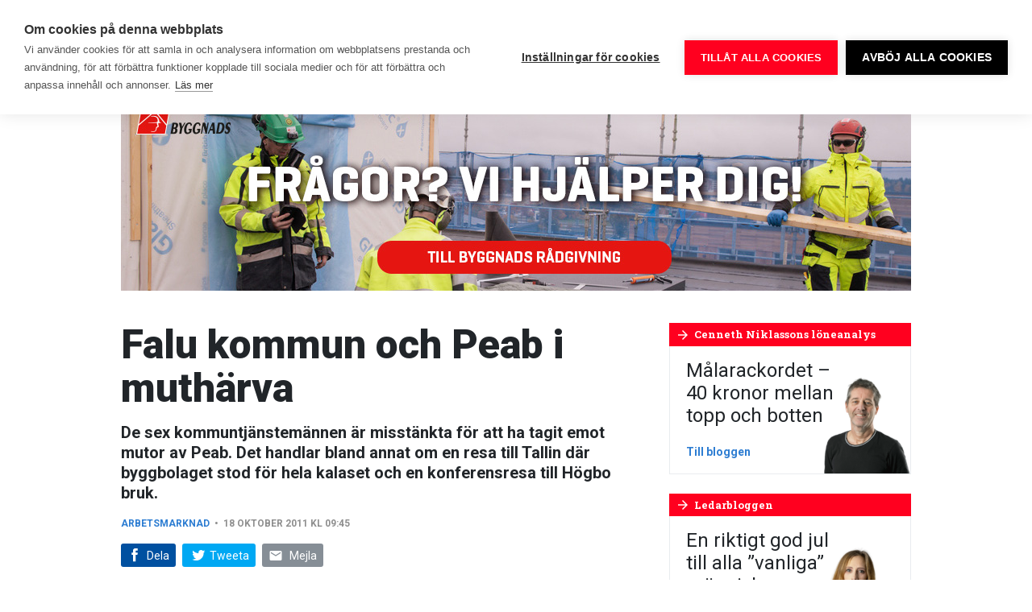

--- FILE ---
content_type: text/html; charset=UTF-8
request_url: https://www.byggnadsarbetaren.se/falu-kommun-och-peab-i-mutharva/
body_size: 21254
content:
<!doctype html>
<html lang="sv-SE">
  <head>
  <meta charset="utf-8">
  <meta http-equiv="x-ua-compatible" content="ie=edge">
  <meta name="viewport" content="width=device-width, initial-scale=1, shrink-to-fit=no">
  <link rel="preconnect" href="https://fonts.googleapis.com">
  <link rel="preconnect" href="https://fonts.gstatic.com" crossorigin>
  <link href="https://fonts.googleapis.com/css2?family=Roboto+Condensed:wght@700&family=Roboto+Slab:wght@300;400;700&family=Roboto:ital,wght@0,400;0,500;0,700;0,900;1,400;1,700&display=swap" rel="stylesheet">
  <meta name='robots' content='index, follow, max-image-preview:large, max-snippet:-1, max-video-preview:-1' />
	<style>img:is([sizes="auto" i], [sizes^="auto," i]) { contain-intrinsic-size: 3000px 1500px }</style>
	    <link rel="apple-touch-icon" sizes="180x180" href="https://www.byggnadsarbetaren.se/app/themes/sage/dist/images/favicons/apple-touch-icon.0e6dd7.png">
    <link rel="icon" type="image/png" href="https://www.byggnadsarbetaren.se/app/themes/sage/dist/images/favicons/favicon-32x32.9957a5.png" sizes="32x32">
    <link rel="icon" type="image/png" href="https://www.byggnadsarbetaren.se/app/themes/sage/dist/images/favicons/favicon-16x16.5d5a39.png" sizes="16x16">
    <link rel="manifest" href="https://www.byggnadsarbetaren.se/app/themes/sage/dist/images/favicons/site.78fd19.webmanifest">
    <link rel="mask-icon" href="https://www.byggnadsarbetaren.se/app/themes/sage/dist/images/favicons/safari-pinned-tab.c4c2ec.svg" color="#5bbad5">
    <meta name="theme-color" content="#ffffff">
	<!-- This site is optimized with the Yoast SEO plugin v25.9 - https://yoast.com/wordpress/plugins/seo/ -->
	<title>Falu kommun och Peab i muthärva - Byggnadsarbetaren</title>
	<meta name="description" content="De sex kommuntjänstemännen är misstänkta för att ha tagit emot mutor av Peab. Det handlar bland annat om en resa till Tallin där byggbolaget stod för hela kalaset och en konferensresa till Högbo bruk." />
	<link rel="canonical" href="https://www.byggnadsarbetaren.se/falu-kommun-och-peab-i-mutharva/" />
	<meta property="og:locale" content="sv_SE" />
	<meta property="og:type" content="article" />
	<meta property="og:title" content="Falu kommun och Peab i muthärva - Byggnadsarbetaren" />
	<meta property="og:description" content="De sex kommuntjänstemännen är misstänkta för att ha tagit emot mutor av Peab. Det handlar bland annat om en resa till Tallin där byggbolaget stod för hela kalaset och en konferensresa till Högbo bruk." />
	<meta property="og:url" content="https://www.byggnadsarbetaren.se/falu-kommun-och-peab-i-mutharva/" />
	<meta property="og:site_name" content="Byggnadsarbetaren" />
	<meta property="article:publisher" content="https://www.facebook.com/Byggnadsarbetaren/" />
	<meta property="article:published_time" content="2011-10-18T09:45:00+00:00" />
	<meta property="og:image" content="https://www.byggnadsarbetaren.se/app/uploads/2018/04/handskak.jpg" />
	<meta property="og:image:width" content="1000" />
	<meta property="og:image:height" content="516" />
	<meta property="og:image:type" content="image/jpeg" />
	<meta name="author" content="episerver" />
	<meta name="twitter:card" content="summary_large_image" />
	<meta name="twitter:creator" content="@Byggarbetaren" />
	<meta name="twitter:site" content="@Byggarbetaren" />
	<meta name="twitter:label1" content="Skriven av" />
	<meta name="twitter:data1" content="episerver" />
	<meta name="twitter:label2" content="Beräknad lästid" />
	<meta name="twitter:data2" content="1 minut" />
	<script type="application/ld+json" class="yoast-schema-graph">{"@context":"https://schema.org","@graph":[{"@type":"WebPage","@id":"https://www.byggnadsarbetaren.se/falu-kommun-och-peab-i-mutharva/","url":"https://www.byggnadsarbetaren.se/falu-kommun-och-peab-i-mutharva/","name":"Falu kommun och Peab i muthärva - Byggnadsarbetaren","isPartOf":{"@id":"https://www.byggnadsarbetaren.se/#website"},"primaryImageOfPage":{"@id":"https://www.byggnadsarbetaren.se/falu-kommun-och-peab-i-mutharva/#primaryimage"},"image":{"@id":"https://www.byggnadsarbetaren.se/falu-kommun-och-peab-i-mutharva/#primaryimage"},"thumbnailUrl":"https://www.byggnadsarbetaren.se/app/uploads/2018/04/handskak.jpg","datePublished":"2011-10-18T09:45:00+00:00","author":{"@id":"https://www.byggnadsarbetaren.se/#/schema/person/a2fa25484600e7651f86e0da949ce826"},"description":"De sex kommuntjänstemännen är misstänkta för att ha tagit emot mutor av Peab. Det handlar bland annat om en resa till Tallin där byggbolaget stod för hela kalaset och en konferensresa till Högbo bruk.","breadcrumb":{"@id":"https://www.byggnadsarbetaren.se/falu-kommun-och-peab-i-mutharva/#breadcrumb"},"inLanguage":"sv-SE","potentialAction":[{"@type":"ReadAction","target":["https://www.byggnadsarbetaren.se/falu-kommun-och-peab-i-mutharva/"]}]},{"@type":"ImageObject","inLanguage":"sv-SE","@id":"https://www.byggnadsarbetaren.se/falu-kommun-och-peab-i-mutharva/#primaryimage","url":"https://www.byggnadsarbetaren.se/app/uploads/2018/04/handskak.jpg","contentUrl":"https://www.byggnadsarbetaren.se/app/uploads/2018/04/handskak.jpg","width":1000,"height":516},{"@type":"BreadcrumbList","@id":"https://www.byggnadsarbetaren.se/falu-kommun-och-peab-i-mutharva/#breadcrumb","itemListElement":[{"@type":"ListItem","position":1,"name":"Hem","item":"https://www.byggnadsarbetaren.se/"},{"@type":"ListItem","position":2,"name":"Falu kommun och Peab i muthärva"}]},{"@type":"WebSite","@id":"https://www.byggnadsarbetaren.se/#website","url":"https://www.byggnadsarbetaren.se/","name":"Byggnadsarbetaren","description":"Sveriges största byggtidning","potentialAction":[{"@type":"SearchAction","target":{"@type":"EntryPoint","urlTemplate":"https://www.byggnadsarbetaren.se/?s={search_term_string}"},"query-input":{"@type":"PropertyValueSpecification","valueRequired":true,"valueName":"search_term_string"}}],"inLanguage":"sv-SE"},{"@type":"Person","@id":"https://www.byggnadsarbetaren.se/#/schema/person/a2fa25484600e7651f86e0da949ce826","name":"episerver"}]}</script>
	<!-- / Yoast SEO plugin. -->


        <!-- Google Tag Manager -->
        <script>(function(w,d,s,l,i){w[l]=w[l]||[];w[l].push({'gtm.start':
        new Date().getTime(),event:'gtm.js'});var f=d.getElementsByTagName(s)[0],
        j=d.createElement(s),dl=l!='dataLayer'?'&l='+l:'';j.async=true;j.src=
        'https://www.googletagmanager.com/gtm.js?id='+i+dl;f.parentNode.insertBefore(j,f);
        })(window,document,'script','dataLayer','GTM-52V9K4K');</script>
        <!-- End Google Tag Manager -->
        <!-- www.byggnadsarbetaren.se is managing ads with Advanced Ads 2.0.12 – https://wpadvancedads.com/ --><script id="byggn-ready">
			window.advanced_ads_ready=function(e,a){a=a||"complete";var d=function(e){return"interactive"===a?"loading"!==e:"complete"===e};d(document.readyState)?e():document.addEventListener("readystatechange",(function(a){d(a.target.readyState)&&e()}),{once:"interactive"===a})},window.advanced_ads_ready_queue=window.advanced_ads_ready_queue||[];		</script>
		<link rel='stylesheet' id='wp-block-library-css' href='https://www.byggnadsarbetaren.se/wp/wp-includes/css/dist/block-library/style.min.css' type='text/css' media='all' />
<style id='classic-theme-styles-inline-css' type='text/css'>
/*! This file is auto-generated */
.wp-block-button__link{color:#fff;background-color:#32373c;border-radius:9999px;box-shadow:none;text-decoration:none;padding:calc(.667em + 2px) calc(1.333em + 2px);font-size:1.125em}.wp-block-file__button{background:#32373c;color:#fff;text-decoration:none}
</style>
<style id='global-styles-inline-css' type='text/css'>
:root{--wp--preset--aspect-ratio--square: 1;--wp--preset--aspect-ratio--4-3: 4/3;--wp--preset--aspect-ratio--3-4: 3/4;--wp--preset--aspect-ratio--3-2: 3/2;--wp--preset--aspect-ratio--2-3: 2/3;--wp--preset--aspect-ratio--16-9: 16/9;--wp--preset--aspect-ratio--9-16: 9/16;--wp--preset--color--black: #000000;--wp--preset--color--cyan-bluish-gray: #abb8c3;--wp--preset--color--white: #ffffff;--wp--preset--color--pale-pink: #f78da7;--wp--preset--color--vivid-red: #cf2e2e;--wp--preset--color--luminous-vivid-orange: #ff6900;--wp--preset--color--luminous-vivid-amber: #fcb900;--wp--preset--color--light-green-cyan: #7bdcb5;--wp--preset--color--vivid-green-cyan: #00d084;--wp--preset--color--pale-cyan-blue: #8ed1fc;--wp--preset--color--vivid-cyan-blue: #0693e3;--wp--preset--color--vivid-purple: #9b51e0;--wp--preset--gradient--vivid-cyan-blue-to-vivid-purple: linear-gradient(135deg,rgba(6,147,227,1) 0%,rgb(155,81,224) 100%);--wp--preset--gradient--light-green-cyan-to-vivid-green-cyan: linear-gradient(135deg,rgb(122,220,180) 0%,rgb(0,208,130) 100%);--wp--preset--gradient--luminous-vivid-amber-to-luminous-vivid-orange: linear-gradient(135deg,rgba(252,185,0,1) 0%,rgba(255,105,0,1) 100%);--wp--preset--gradient--luminous-vivid-orange-to-vivid-red: linear-gradient(135deg,rgba(255,105,0,1) 0%,rgb(207,46,46) 100%);--wp--preset--gradient--very-light-gray-to-cyan-bluish-gray: linear-gradient(135deg,rgb(238,238,238) 0%,rgb(169,184,195) 100%);--wp--preset--gradient--cool-to-warm-spectrum: linear-gradient(135deg,rgb(74,234,220) 0%,rgb(151,120,209) 20%,rgb(207,42,186) 40%,rgb(238,44,130) 60%,rgb(251,105,98) 80%,rgb(254,248,76) 100%);--wp--preset--gradient--blush-light-purple: linear-gradient(135deg,rgb(255,206,236) 0%,rgb(152,150,240) 100%);--wp--preset--gradient--blush-bordeaux: linear-gradient(135deg,rgb(254,205,165) 0%,rgb(254,45,45) 50%,rgb(107,0,62) 100%);--wp--preset--gradient--luminous-dusk: linear-gradient(135deg,rgb(255,203,112) 0%,rgb(199,81,192) 50%,rgb(65,88,208) 100%);--wp--preset--gradient--pale-ocean: linear-gradient(135deg,rgb(255,245,203) 0%,rgb(182,227,212) 50%,rgb(51,167,181) 100%);--wp--preset--gradient--electric-grass: linear-gradient(135deg,rgb(202,248,128) 0%,rgb(113,206,126) 100%);--wp--preset--gradient--midnight: linear-gradient(135deg,rgb(2,3,129) 0%,rgb(40,116,252) 100%);--wp--preset--font-size--small: 13px;--wp--preset--font-size--medium: 20px;--wp--preset--font-size--large: 36px;--wp--preset--font-size--x-large: 42px;--wp--preset--spacing--20: 0.44rem;--wp--preset--spacing--30: 0.67rem;--wp--preset--spacing--40: 1rem;--wp--preset--spacing--50: 1.5rem;--wp--preset--spacing--60: 2.25rem;--wp--preset--spacing--70: 3.38rem;--wp--preset--spacing--80: 5.06rem;--wp--preset--shadow--natural: 6px 6px 9px rgba(0, 0, 0, 0.2);--wp--preset--shadow--deep: 12px 12px 50px rgba(0, 0, 0, 0.4);--wp--preset--shadow--sharp: 6px 6px 0px rgba(0, 0, 0, 0.2);--wp--preset--shadow--outlined: 6px 6px 0px -3px rgba(255, 255, 255, 1), 6px 6px rgba(0, 0, 0, 1);--wp--preset--shadow--crisp: 6px 6px 0px rgba(0, 0, 0, 1);}:where(.is-layout-flex){gap: 0.5em;}:where(.is-layout-grid){gap: 0.5em;}body .is-layout-flex{display: flex;}.is-layout-flex{flex-wrap: wrap;align-items: center;}.is-layout-flex > :is(*, div){margin: 0;}body .is-layout-grid{display: grid;}.is-layout-grid > :is(*, div){margin: 0;}:where(.wp-block-columns.is-layout-flex){gap: 2em;}:where(.wp-block-columns.is-layout-grid){gap: 2em;}:where(.wp-block-post-template.is-layout-flex){gap: 1.25em;}:where(.wp-block-post-template.is-layout-grid){gap: 1.25em;}.has-black-color{color: var(--wp--preset--color--black) !important;}.has-cyan-bluish-gray-color{color: var(--wp--preset--color--cyan-bluish-gray) !important;}.has-white-color{color: var(--wp--preset--color--white) !important;}.has-pale-pink-color{color: var(--wp--preset--color--pale-pink) !important;}.has-vivid-red-color{color: var(--wp--preset--color--vivid-red) !important;}.has-luminous-vivid-orange-color{color: var(--wp--preset--color--luminous-vivid-orange) !important;}.has-luminous-vivid-amber-color{color: var(--wp--preset--color--luminous-vivid-amber) !important;}.has-light-green-cyan-color{color: var(--wp--preset--color--light-green-cyan) !important;}.has-vivid-green-cyan-color{color: var(--wp--preset--color--vivid-green-cyan) !important;}.has-pale-cyan-blue-color{color: var(--wp--preset--color--pale-cyan-blue) !important;}.has-vivid-cyan-blue-color{color: var(--wp--preset--color--vivid-cyan-blue) !important;}.has-vivid-purple-color{color: var(--wp--preset--color--vivid-purple) !important;}.has-black-background-color{background-color: var(--wp--preset--color--black) !important;}.has-cyan-bluish-gray-background-color{background-color: var(--wp--preset--color--cyan-bluish-gray) !important;}.has-white-background-color{background-color: var(--wp--preset--color--white) !important;}.has-pale-pink-background-color{background-color: var(--wp--preset--color--pale-pink) !important;}.has-vivid-red-background-color{background-color: var(--wp--preset--color--vivid-red) !important;}.has-luminous-vivid-orange-background-color{background-color: var(--wp--preset--color--luminous-vivid-orange) !important;}.has-luminous-vivid-amber-background-color{background-color: var(--wp--preset--color--luminous-vivid-amber) !important;}.has-light-green-cyan-background-color{background-color: var(--wp--preset--color--light-green-cyan) !important;}.has-vivid-green-cyan-background-color{background-color: var(--wp--preset--color--vivid-green-cyan) !important;}.has-pale-cyan-blue-background-color{background-color: var(--wp--preset--color--pale-cyan-blue) !important;}.has-vivid-cyan-blue-background-color{background-color: var(--wp--preset--color--vivid-cyan-blue) !important;}.has-vivid-purple-background-color{background-color: var(--wp--preset--color--vivid-purple) !important;}.has-black-border-color{border-color: var(--wp--preset--color--black) !important;}.has-cyan-bluish-gray-border-color{border-color: var(--wp--preset--color--cyan-bluish-gray) !important;}.has-white-border-color{border-color: var(--wp--preset--color--white) !important;}.has-pale-pink-border-color{border-color: var(--wp--preset--color--pale-pink) !important;}.has-vivid-red-border-color{border-color: var(--wp--preset--color--vivid-red) !important;}.has-luminous-vivid-orange-border-color{border-color: var(--wp--preset--color--luminous-vivid-orange) !important;}.has-luminous-vivid-amber-border-color{border-color: var(--wp--preset--color--luminous-vivid-amber) !important;}.has-light-green-cyan-border-color{border-color: var(--wp--preset--color--light-green-cyan) !important;}.has-vivid-green-cyan-border-color{border-color: var(--wp--preset--color--vivid-green-cyan) !important;}.has-pale-cyan-blue-border-color{border-color: var(--wp--preset--color--pale-cyan-blue) !important;}.has-vivid-cyan-blue-border-color{border-color: var(--wp--preset--color--vivid-cyan-blue) !important;}.has-vivid-purple-border-color{border-color: var(--wp--preset--color--vivid-purple) !important;}.has-vivid-cyan-blue-to-vivid-purple-gradient-background{background: var(--wp--preset--gradient--vivid-cyan-blue-to-vivid-purple) !important;}.has-light-green-cyan-to-vivid-green-cyan-gradient-background{background: var(--wp--preset--gradient--light-green-cyan-to-vivid-green-cyan) !important;}.has-luminous-vivid-amber-to-luminous-vivid-orange-gradient-background{background: var(--wp--preset--gradient--luminous-vivid-amber-to-luminous-vivid-orange) !important;}.has-luminous-vivid-orange-to-vivid-red-gradient-background{background: var(--wp--preset--gradient--luminous-vivid-orange-to-vivid-red) !important;}.has-very-light-gray-to-cyan-bluish-gray-gradient-background{background: var(--wp--preset--gradient--very-light-gray-to-cyan-bluish-gray) !important;}.has-cool-to-warm-spectrum-gradient-background{background: var(--wp--preset--gradient--cool-to-warm-spectrum) !important;}.has-blush-light-purple-gradient-background{background: var(--wp--preset--gradient--blush-light-purple) !important;}.has-blush-bordeaux-gradient-background{background: var(--wp--preset--gradient--blush-bordeaux) !important;}.has-luminous-dusk-gradient-background{background: var(--wp--preset--gradient--luminous-dusk) !important;}.has-pale-ocean-gradient-background{background: var(--wp--preset--gradient--pale-ocean) !important;}.has-electric-grass-gradient-background{background: var(--wp--preset--gradient--electric-grass) !important;}.has-midnight-gradient-background{background: var(--wp--preset--gradient--midnight) !important;}.has-small-font-size{font-size: var(--wp--preset--font-size--small) !important;}.has-medium-font-size{font-size: var(--wp--preset--font-size--medium) !important;}.has-large-font-size{font-size: var(--wp--preset--font-size--large) !important;}.has-x-large-font-size{font-size: var(--wp--preset--font-size--x-large) !important;}
:where(.wp-block-post-template.is-layout-flex){gap: 1.25em;}:where(.wp-block-post-template.is-layout-grid){gap: 1.25em;}
:where(.wp-block-columns.is-layout-flex){gap: 2em;}:where(.wp-block-columns.is-layout-grid){gap: 2em;}
:root :where(.wp-block-pullquote){font-size: 1.5em;line-height: 1.6;}
</style>
<link rel='stylesheet' id='wonderboys-object-vote-css' href='https://www.byggnadsarbetaren.se/app/plugins/object-vote/public/css/wonderboys-object-vote-public.css' type='text/css' media='all' />
<link rel='stylesheet' id='unslider-css-css' href='https://www.byggnadsarbetaren.se/app/plugins/advanced-ads-slider/public/assets/css/unslider.css' type='text/css' media='all' />
<link rel='stylesheet' id='slider-css-css' href='https://www.byggnadsarbetaren.se/app/plugins/advanced-ads-slider/public/assets/css/slider.css' type='text/css' media='all' />
<link rel='stylesheet' id='main.css-css' href='https://www.byggnadsarbetaren.se/app/themes/sage/dist/css/main.ad1a97.css' type='text/css' media='all' />
<script type="text/javascript" src="https://www.byggnadsarbetaren.se/wp/wp-includes/js/jquery/jquery.min.js" id="jquery-core-js"></script>
<script type="text/javascript" src="https://www.byggnadsarbetaren.se/wp/wp-includes/js/jquery/jquery-migrate.min.js" id="jquery-migrate-js"></script>
<script type="text/javascript" src="https://www.byggnadsarbetaren.se/app/plugins/object-vote/public/js/wonderboys-object-vote-public.js" id="wonderboys-object-vote-js"></script>
<script type="text/javascript" id="advanced-ads-advanced-js-js-extra">
/* <![CDATA[ */
var advads_options = {"blog_id":"1","privacy":{"enabled":false,"state":"not_needed"}};
/* ]]> */
</script>
<script type="text/javascript" src="https://www.byggnadsarbetaren.se/app/plugins/advanced-ads/public/assets/js/advanced.min.js" id="advanced-ads-advanced-js-js"></script>
<script type="text/javascript" src="https://www.byggnadsarbetaren.se/app/themes/sage/dist/js/runtime.c14338.js" id="runtime.js-js"></script>
<script type="text/javascript" src="https://www.byggnadsarbetaren.se/app/themes/sage/dist/js/infiniteScroll.b3d082.js" id="infiniteScroll.js-js"></script>
		<script type="text/javascript">
			var advadsCfpQueue = [];
			var advadsCfpAd = function( adID ) {
				if ( 'undefined' === typeof advadsProCfp ) {
					advadsCfpQueue.push( adID )
				} else {
					advadsProCfp.addElement( adID )
				}
			}
		</script>
		<style type="text/css">.broken_link, a.broken_link {
	text-decoration: line-through;
}</style></head>
  <body class="wp-singular post-template-default single single-post postid-7760 single-format-standard wp-theme-sageresources falu-kommun-och-peab-i-mutharva app-data index-data singular-data single-data single-post-data single-post-falu-kommun-och-peab-i-mutharva-data">
    
    <header class="siteHead d-flex">
  <div class="siteHead__container d-flex align-items-center">
    <div class="siteHead__brand">
      <a class="siteHead__brandLink d-block" rel="home" href="https://www.byggnadsarbetaren.se/">
        <svg viewBox="0 0 155 36" xmlns="https://www.w3.org/2000/svg"
  xmlns:xlink="https://www.w3.org/1999/xlink">
  <defs>
    <path d="M0 21.49V.138h18.774v21.35z" />
    <path d="M.188 25.681h18.837V.157H.188V25.68z" />
  </defs>
  <g fill="none" fill-rule="evenodd">
    <path
      d="M46.686 7.1c.753.01.883.132.883 1.054 0 1-.096 1.098-.868 1.098h-1.668V7.1h1.653zm-.135-4.358c.734 0 .809.188.809.965 0 .89-.024 1.086-.809 1.086h-1.518V2.742h1.518zM42.125.17v11.509h4.632c3.371 0 3.98-.669 3.98-3.276 0-1.605-.462-2.271-1.459-2.74.897-.504 1.235-.982 1.235-2.476 0-2.37-1-3.017-3.83-3.017h-4.558z"
      fill="#FFF" />
    <path
      d="M57.223.197s-1.156 2.776-1.652 3.926c-.095.25-.239.786-.309 1.126-.08-.34-.225-.88-.314-1.128-.489-1.142-1.632-3.924-1.632-3.924h-3.39L53.593 7.8v3.879h3.218V7.86L60.508.197h-3.285z"
      fill="#FFF" />
    <path
      d="M59.652 5.932c0 3.218-.08 5.883 4.61 5.883 4.067 0 4.393-1.603 4.393-4.972V4.768H63.99V7.24h1.969v.068c0 1.421.06 1.84-1.374 1.84-1.914 0-1.9-.339-1.9-3.124 0-2.743-.034-3.101 1.966-3.101 1.16 0 1.479-.051 2.088.294l.105.06 1.56-2.241-.107-.07c-.908-.592-2.16-.932-3.484-.932-4.332 0-5.16 1.473-5.16 5.899m9.612-.001c0 3.218-.081 5.883 4.61 5.883 4.067 0 4.393-1.603 4.393-4.972V4.768h-4.666V7.24h1.968v.068c0 1.421.06 1.84-1.373 1.84-1.914 0-1.9-.339-1.9-3.124 0-2.743-.034-3.101 1.966-3.101 1.16 0 1.478-.051 2.088.294l.105.06 1.56-2.241-.107-.07c-.908-.592-2.161-.932-3.484-.932-4.333 0-5.16 1.473-5.16 5.899M85.224.197a50487.406 50487.406 0 0 0 .014 5.606c-.037-.064-1.42-2.465-1.701-2.956-.858-1.499-1.548-2.65-1.548-2.65H78.94v11.482h2.75l-.01-4.76-.003-1.515c.039.067 1.368 2.375 1.702 2.96a972.837 972.837 0 0 0 1.898 3.315h2.711V.197h-2.765zm8.058 3.652h.148c.248.872.915 3.85.944 3.95h-2.048c.03-.1.703-3.077.956-3.95zM91.69.12l-3.48 11.558h3.195s.357-1.438.374-1.498h3.156c.017.06.374 1.498.374 1.498h3.338L95.167.12H91.69zm11.592 3.096c.96 0 1.089-.092 1.089 1.105 0 .397.045 2.948.03 3.368 0 1.12-.064 1.08-.999 1.08h-1.505V3.216h1.385zM98.958.17v11.509h3.652c3.964-.012 4.89-.891 4.89-5.762 0-4.831-.773-5.752-4.935-5.747h-3.607z"
      fill="#FFF" />
    <g transform="translate(0 13.923)">
      <mask fill="#fff">
        <use xlink:href="#a" />
      </mask>
      <path
        d="M10.991 14.24v-1.713h-.565c-3.994.023-4.303.191-4.25 2.467.04 1.75.066 1.918 1.873 1.888 2.836-.046 3-.287 2.942-2.641M0 15.559c0-6.138 1.87-6.412 10.39-6.412h.601c-.024-1.577.114-3.217-2.05-3.19-2.403.03-4.237.36-5.403.897L.99 1.912C2.898.872 5.938.142 9.719.14c5.595-.005 7.773.534 7.81 6.865v6.992c.013 1.256.043 1.326 1.245 1.326v5.916c-.742.072-1.421.107-2.057.107-3.374 0-3.888-.92-4.665-2.39-1.025 1.184-1.92 2.534-5.408 2.534C1.131 21.49 0 20.651 0 15.56"
        fill="#FFF" mask="url(#b)" />
    </g>
    <path
      d="M95.69 28.163V26.45h-.565c-3.994.024-4.303.192-4.25 2.467.04 1.75.066 1.918 1.873 1.889 2.836-.046 3-.287 2.942-2.642M84.7 29.482c0-6.139 1.87-6.413 10.39-6.413h.601c-.024-1.577.114-3.216-2.05-3.19-2.403.03-4.237.36-5.404.898l-2.547-4.942c1.908-1.04 4.948-1.77 8.729-1.773 5.595-.005 7.773.533 7.81 6.864v6.992c.013 1.256.043 1.327 1.245 1.327v5.916a21.4 21.4 0 0 1-2.058.107c-3.373 0-3.887-.92-4.665-2.39-1.024 1.184-1.92 2.534-5.407 2.534-5.514 0-6.644-.839-6.644-5.93M20.051 14.939l5.372-.43.455 2.409c.75-1.6 2.396-2.553 5.718-2.553v6.49c-5.229 0-4.87-.27-4.87 3.628v10.678h-6.675V14.939zm84.859 0l5.372-.43.455 2.409c.751-1.6 2.561-2.553 5.883-2.553v6.49c-5.228 0-5.035-.27-5.035 3.628v10.678h-6.674V14.939z"
      fill="#FFF" />
    <g transform="translate(32.519 9.774)">
      <mask fill="#fff">
        <use xlink:href="#c" />
      </mask>
      <path
        d="M12.423 15.368c0-4.28-.187-4.589-2.657-4.589-1.174 0-3.026.011-3.026.011l.003 8.987 3.023.002c2.47 0 2.657-.243 2.657-4.41zM.188.711L6.617.157l.01 6.645c1.405-1.64 3.123-2.405 5.632-2.405 6.32 0 6.766 3.699 6.766 10.649 0 7.256-.77 10.368-7.084 10.613-4.229.165-4.237-.596-5.65-2.227L5.286 25.66l-5.098-.466V.71z"
        fill="#FFF" mask="url(#d)" />
    </g>
    <path
      d="M71.898 20.496v-5.952h11.295v5.952h-4.579v6.956c0 1.525.177 1.793 2.156 1.793h2.423v5.916c-1.237.107-2.317.215-3.307.215-6.844 0-7.987-1.37-7.987-7.064v-7.816zm64.638-5.557l5.408-.43.384 2.234c.802-1.614 2.792-2.593 6.515-2.593 5.433 0 6.015 3.011 5.973 7.046v13.965h-6.675V23.345c0-2.605-.312-2.69-2.22-2.69-2.227 0-2.642.216-2.635 2.76v11.746h-6.75V14.939zM108.042 3.652c-.082 1.72.184 2.943 3.349 3.466 1.758.29 1.964.394 1.934 1.108-.023.56-.198.934-1.328.914-1.26-.023-2.393-.14-3.096-.686l-.107-.073-1.546 2.315.107.072c1.15.778 2.601 1.131 4.706 1.139 2.948.01 4.305-.7 4.33-3.578.023-2.765-1.654-3.274-4.067-3.738-1.368-.263-1.345-.377-1.299-1.03.04-.559.339-.743 1.3-.744 1.122-.002 1.968.155 2.375.462l.112.053 1.092-2.425-.12-.058c-1.396-.589-2.014-.801-3.587-.845-2.719-.077-4.033 1.098-4.155 3.648m15.729 19.235h5.385c0-3.446-.009-3.667-2.533-3.667-2.821 0-2.852.275-2.852 3.667m-6.302 1.829c.046-7.053 1-10.537 9.295-10.537 8.553 0 8.164 4.002 8.164 12.767h-11.122c.027 2.43.266 3.041 3.135 3.022 2.721-.019 4.283-.249 5.662-.858l2.325 4.502c-2.156 1.183-4.736 1.829-8.34 1.829-7.916 0-9.165-3.547-9.119-10.725m-58.351-1.829h5.385c0-3.446-.01-3.667-2.533-3.667-2.821 0-2.852.275-2.852 3.667m-6.302 1.829c.046-7.053 1-10.537 9.295-10.537 8.553 0 8.164 4.002 8.164 12.767H59.153c.026 2.43.266 3.041 3.135 3.022 2.721-.019 4.283-.249 5.661-.858l2.326 4.502c-2.156 1.183-4.736 1.829-8.34 1.829-7.917 0-9.166-3.547-9.119-10.725"
      fill="#FFF" />
  </g>
</svg>
      </a>
    </div>

    <div class="siteMenu d-lg-flex align-items-lg-center ml-auto">
              <nav class="siteMenu__navigation siteMenu__navigation--desktop d-none d-lg-block d-print-none">
          <ul  class="nav"><li class="menu-item menu-item-type-custom menu-item-object-custom menu-item-has-children menu-item-11255 nav-item dropdown"><a href="/" class="nav-link dropdown-toggle" data-toggle="dropdown"><span>Nyheter</span><i class="material-icons md-18"><span>keyboard_arrow_down</span></i></a>
<div class="dropdown-menu">
<a href="https://www.byggnadsarbetaren.se/arbetsmarknad/" class="dropdown-item"><span>Arbetsmarknad</span></a><a href="https://www.byggnadsarbetaren.se/arbetsmiljo/" class="dropdown-item"><span>Arbetsmiljö</span></a><a href="https://www.byggnadsarbetaren.se/arbetsratt/" class="dropdown-item"><span>Arbetsrätt</span></a><a href="https://www.byggnadsarbetaren.se/avtal/" class="dropdown-item"><span>Avtal</span></a><a href="https://www.byggnadsarbetaren.se/brott/" class="dropdown-item"><span>Brott</span></a><a href="https://www.byggnadsarbetaren.se/din-lon/" class="dropdown-item"><span>Din lön</span></a><a href="https://www.byggnadsarbetaren.se/forsakringar/" class="dropdown-item"><span>Försäkringar</span></a><a href="https://www.byggnadsarbetaren.se/pensioner/" class="dropdown-item"><span>Pensioner</span></a><a href="https://www.byggnadsarbetaren.se/opinion/" class="dropdown-item"><span>Opinion</span></a><a href="https://www.byggnadsarbetaren.se/byggkultur/" class="dropdown-item"><span>Byggkultur</span></a></div>
<li class="menu-item menu-item-type-taxonomy menu-item-object-category menu-item-11247 nav-item"><a href="https://www.byggnadsarbetaren.se/arbetsmiljo/" class="nav-link"><span>Arbetsmiljö</span></a><li class="menu-item menu-item-type-custom menu-item-object-custom menu-item-173992 nav-item"><a href="https://www.byggnadsarbetaren.se/avtal-2025/" class="nav-link"><span>Avtal 2025</span></a><li class="menu-item menu-item-type-custom menu-item-object-custom menu-item-has-children menu-item-11370 nav-item dropdown"><a href="/blogg/cenneth-niklassons-loneanalys/" class="nav-link dropdown-toggle" data-toggle="dropdown"><span>Blogg</span><i class="material-icons md-18"><span>keyboard_arrow_down</span></i></a>
<div class="dropdown-menu">
<a href="https://www.byggnadsarbetaren.se/blogg/cenneth-niklassons-loneanalys/" class="dropdown-item"><span>Cenneth Niklassons löneanalys</span></a><a href="https://www.byggnadsarbetaren.se/blogg/ledarbloggen/" class="dropdown-item"><span>Ledarbloggen</span></a><a href="https://www.byggnadsarbetaren.se/blogg/satir/" class="dropdown-item"><span>Satir</span></a></div>
<li class="menu-item menu-item-type-custom menu-item-object-custom menu-item-306 nav-item"><a href="/verktygsladan" class="nav-link"><span>Verktyg</span></a><li class="menu-item menu-item-type-custom menu-item-object-custom menu-item-27917 nav-item"><a href="https://www.byggnadsarbetaren.se/quiz/" class="nav-link"><span>Quiz</span></a><li class="menu-item menu-item-type-post_type menu-item-object-page menu-item-has-children menu-item-124 nav-item dropdown"><a href="https://www.byggnadsarbetaren.se/om-oss/" class="nav-link dropdown-toggle" data-toggle="dropdown"><span>Om oss</span><i class="material-icons md-18"><span>keyboard_arrow_down</span></i></a>
<div class="dropdown-menu">
<a href="https://www.byggnadsarbetaren.se/om-oss/redaktionen/" class="dropdown-item"><span>Redaktionen</span></a><a href="https://www.byggnadsarbetaren.se/om-oss/annonsera/" class="dropdown-item"><span>Annonsera</span></a><a href="https://www.byggnadsarbetaren.se/om-oss/prenumerera/" class="dropdown-item"><span>Prenumerera</span></a><a href="https://www.byggnadsarbetaren.se/om-oss/andra-prenumerationsadress/" class="dropdown-item"><span>Ändra prenumerationsadress</span></a><a href="https://www.byggnadsarbetaren.se/om-oss/tipsa-oss/" class="dropdown-item"><span>Tipsa oss</span></a><a href="https://www.byggnadsarbetaren.se/om-oss/om-cookies/" class="dropdown-item"><span>Om cookies</span></a></div>
</ul>
        </nav>
      
      <div class="siteMenu__functions d-dlex justify-content-right">
                  <button
            class="siteMenu__functions--occupationNavigationToggle btn btn-link"
            type="button"
            data-toggle="collapse"
            data-target=".siteOccupationNavigation"
            aria-controls="siteOccupationNavigation"
            aria-expanded="false"
            aria-label="Nyheter för ditt yrke"
          >
            Ditt yrke
          </button><button
            id="siteSearch__toggle"
            class="btn btn-link"
            type="button"
            data-toggle="collapse"
            data-target=".siteSearch"
            aria-controls="siteSearch"
            aria-expanded="false"
            aria-label="Sök på webbplatsen"
          ><i class="material-icons">search</i></button><button
            class="btn btn-link d-lg-none d-print-none"
            type="button"
            data-toggle="collapse"
            data-target=".siteMenu__navigation"
            aria-controls="siteMenu__navigation"
            aria-expanded="false"
            aria-label="Webbplatsnavigation"
          ><i class="material-icons md-24">menu</i></button>
              </div>
    </div>
  </div>
</header>

<div class="siteHead__functions">
  <nav
    id="siteOccupationNavigation"
    class="siteOccupationNavigation collapse"
    data-parent=".siteHead__functions"
  >
    <div class="site_container">
      <ul class="siteOccupationNavigation__list d-flex flex-wrap justify-content-between">
                              <li class="siteOccupationNavigation__item"><a class="siteOccupationNavigation__link" rel="bookmark" href="https://www.byggnadsarbetaren.se/yrkeskategorier/snickare/"><div class="siteOccupationNavigation__icon"><svg xmlns="https://www.w3.org/2000/svg" viewBox="0 0 40.98 38.14"><g><path d="M.19,11.05a.58.58,0,0,1,0-.83c.93-.93,2.28-1.45,2.92-2.09C3.94,7.3,4.35,5.22,5.6,4,8.52,1,10.19-.62,20.19.21L18.94,1.46c-6.67.83-8.84.4-5.51,5.4l-4,4s-3.69-3-5,1a2.61,2.61,0,0,1-.86,1.66.58.58,0,0,1-.83,0l-2.5-2.5"/><path d="M15.25,8.39a1,1,0,0,0-1.34,0L12.57,9.73l-1.34,1.34a1,1,0,0,0,0,1.34c1.52,1.52,4.28,3.61,7,6.37,7,7,15.9,16.57,18.44,19.11a1,1,0,0,0,1.34,0l1.34-1.34,1.34-1.34a1,1,0,0,0,0-1.34c-2.54-2.54-12.11-11.43-19.11-18.44-2.76-2.76-4.85-5.52-6.37-7"/></g></svg></div><div class="siteOccupationNavigation__label mt-2">
                  Snickare
                </div></a></li><li class="siteOccupationNavigation__item"><a class="siteOccupationNavigation__link" rel="bookmark" href="https://www.byggnadsarbetaren.se/yrkeskategorier/vvs/"><div class="siteOccupationNavigation__icon"><svg xmlns="https://www.w3.org/2000/svg" viewBox="0 0 33.7 32.52"><g><path d="M8.72.21a6.79,6.79,0,0,0-7.33,3L6.94,4.73l.86,3.1L5.65,10,0,8.47a6.81,6.81,0,0,0,4.85,6.15A6.83,6.83,0,0,0,9,14.36a2.69,2.69,0,0,1,3.08.76L28.62,31.65a3,3,0,1,0,4.21-4.21L14.5,9.11a2.32,2.32,0,0,1-.87-1.8A6.94,6.94,0,0,0,8.72.21"/></g></svg></div><div class="siteOccupationNavigation__label mt-2">
                  VVS
                </div></a></li><li class="siteOccupationNavigation__item"><a class="siteOccupationNavigation__link" rel="bookmark" href="https://www.byggnadsarbetaren.se/yrkeskategorier/betongarbetare/"><div class="siteOccupationNavigation__icon"><svg xmlns="https://www.w3.org/2000/svg" viewBox="0 0 37.37 37.37"><g><path d="M15.58,15.58a1.9,1.9,0,1,1,0-2.68,1.9,1.9,0,0,1,0,2.68m.84-13.24c-3.18-3.17-8.5-3.08-12.36,0h0l-.81.75,2.53,1h0a4.21,4.21,0,0,1,5.27.24c1.57,1.57,1.35,4.35-.5,6.2s-4.63,2.08-6.2.5a4.21,4.21,0,0,1-.24-5.27l-1-2.53-.76.81c-3.13,3.86-3.22,9.18,0,12.36a8.33,8.33,0,0,0,7,2.27L8.21,21.62,28,37.37l2.68-2.68L18.27,20.27a1.42,1.42,0,1,1,2-2l14.42,12.4L37.37,28,21.62,8.21,18.68,9.37a8.34,8.34,0,0,0-2.26-7"/></g></svg></div><div class="siteOccupationNavigation__label mt-2">
                  Betongarbetare
                </div></a></li><li class="siteOccupationNavigation__item"><a class="siteOccupationNavigation__link" rel="bookmark" href="https://www.byggnadsarbetaren.se/yrkeskategorier/maskinforare/"><div class="siteOccupationNavigation__icon"><svg xmlns="https://www.w3.org/2000/svg" viewBox="0 0 39.17 32.37"><g><path d="M24.53,32.37H4.91a4.91,4.91,0,1,1,0-9.81H24.53a4.91,4.91,0,1,1,0,9.81m0-7.63H4.91a2.73,2.73,0,1,0,0,5.45H24.53a2.73,2.73,0,1,0,0-5.45"/><path d="M24.54,25.83a1.64,1.64,0,1,0,1.64,1.64,1.64,1.64,0,0,0-1.64-1.64"/><path d="M11.45,25.83a1.64,1.64,0,1,0,1.64,1.64,1.64,1.64,0,0,0-1.64-1.64"/><path d="M18,25.83a1.64,1.64,0,1,0,1.64,1.64A1.64,1.64,0,0,0,18,25.83"/><path d="M4.91,25.83a1.64,1.64,0,1,0,1.64,1.64,1.64,1.64,0,0,0-1.64-1.64"/><path d="M29.26,7.52l-3.68,4.43-2-4.65L26.4,4.4A4.18,4.18,0,0,0,27,5.46a4.09,4.09,0,0,0,1.59,1.19Z"/><path d="M33,2.36l5.06,8.4h-5L29.39,5.64A2.88,2.88,0,0,1,30.2,0a2.9,2.9,0,0,1,1.88.72A2.87,2.87,0,0,1,33,2.35Z"/><path d="M31,15.56a4.86,4.86,0,0,1-1.5-3.23s0-.05,0-.08a.65.65,0,0,1,.06-.27h9.58a.56.56,0,0,1,.06.29,4.89,4.89,0,0,1-1.5,3.29,4.85,4.85,0,0,1-6.7,0"/><path d="M23.43,17.83h-7.5V11.17H20.6Zm4.43,2.56-5-11.74a1.58,1.58,0,0,0-1.39-.92H13.73a1,1,0,0,0-1,1v6H1.87a1,1,0,0,0-1,1v5.57H27.25s1,0,.61-.92"/></g></svg></div><div class="siteOccupationNavigation__label mt-2">
                  Maskinförare
                </div></a></li><li class="siteOccupationNavigation__item"><a class="siteOccupationNavigation__link" rel="bookmark" href="https://www.byggnadsarbetaren.se/yrkeskategorier/plat-vent/"><div class="siteOccupationNavigation__icon"><svg xmlns="https://www.w3.org/2000/svg" viewBox="0 0 26.62 26.62"><g><polygon points="15.27 18.08 23.46 26.62 26.62 23.46 18.08 15.27 15.27 18.08"/><path d="M.14,14.75a.44.44,0,0,0,0,.64L3,18.28a.44.44,0,0,0,.64,0L5.35,16.6a.44.44,0,0,0,0-.64L2.46,13.07a.44.44,0,0,0-.64,0L.14,14.75"/><path d="M13.07,1.82a.44.44,0,0,0,0,.64L16,5.35a.44.44,0,0,0,.64,0l1.68-1.68a.44.44,0,0,0,0-.64L15.39.14a.44.44,0,0,0-.64,0L13.07,1.82"/><path d="M15.1,6.21,12.21,3.33a.44.44,0,0,0-.64,0L3.33,11.57a.44.44,0,0,0,0,.64L6.21,15.1a.44.44,0,0,0,.64,0l2.7-2.7,4.38,4.69a.44.44,0,0,0,.64,0l2.53-2.53a.44.44,0,0,0,0-.64L12.4,9.55l2.7-2.7a.44.44,0,0,0,0-.64"/></g></svg></div><div class="siteOccupationNavigation__label mt-2">
                  Plåt- och vent
                </div></a></li><li class="siteOccupationNavigation__item"><a class="siteOccupationNavigation__link" rel="bookmark" href="https://www.byggnadsarbetaren.se/yrkeskategorier/ovriga/"><div class="siteOccupationNavigation__icon"><svg xmlns="https://www.w3.org/2000/svg" viewBox="0 0 30.06 20.92"><g><path d="M27.3,12.6c-2.12,2.1-2.65,1.26-2.8,1a4.31,4.31,0,0,1-.4-1.46A13.57,13.57,0,0,0,12,.11a7.8,7.8,0,0,0-3,.06A4,4,0,0,0,7,1.42c6.83.4,12.2,4.88,12.68,11.74a3.35,3.35,0,0,1-.24,1.72c-.28.42-.49.91-4.89,1.22-.69,0-2,.06-2.88,0A32.6,32.6,0,0,1,.26,13.47s9.71,8.9,22.49,7.24C35.9,19,27.3,12.6,27.3,12.6"/><path d="M.62,12.73A39.1,39.1,0,0,0,12,15.13l.76,0c.65,0,1.34,0,1.88-.06A14.61,14.61,0,0,0,18,14.69a1,1,0,0,0,.66-1.1C18.25,7.41,13.55,3.09,6.81,2.34l-1-.06A12.61,12.61,0,0,0,0,12.51H0l.59.2"/><path d="M26.94,11.75c0-.08,0-.31,0-.38-.34-4.85-4.15-9-9.77-10.15a13.09,13.09,0,0,1,7.91,11.12s0,1,.6.53h0c.21-.15.49-.42.74-.63Z"/></g></svg></div><div class="siteOccupationNavigation__label mt-2">
                  Övriga
                </div></a></li>
                        </ul>
    </div>
  </nav>

  <div
  id="siteSearch"
  class="siteSearch collapse"
  data-parent=".siteHead__functions"
>
  <div class="site_container">
    <div class="siteSearch__search">
      <form role="search" method="get" class="siteSearch__form" action="https://www.byggnadsarbetaren.se/">
  <label class="siteSearch__label" for="siteSearch__input">
    <i class="material-icons">search</i>
  </label>
  <input
    id="siteSearch__input"
    type="search"
    class="siteSearch__input form-control"
    placeholder="Sök på webbplatsen"
    value=""
    name="s"
  />
  <button class="siteSearch__submit btn btn-complementary" type="submit">
    Sök
  </button>
</form>

    </div>

          
              <div class="siteSearch__description">
          <i class="material-icons">info</i>
          <p><strong>Vill du söka artiklar i papperstidningen?</strong></p>
<p>Använd sökfunktionen i e-tidningen. <a href="https://www.e-magin.se/latestpaper/hz8p916v/paper#/paper/612ph5cd" target="_blank" rel="noopener">Öppna e-tidningen</a></p>

        </div>
            </div>
</div>

      <div
      id="siteMenu__navigation"
      class="siteMenu__navigation siteMenu__navigation--mobile collapse"
      data-parent=".siteHead__functions"
    >
      <ul  class="nav"><li class="menu-item menu-item-type-custom menu-item-object-custom menu-item-has-children menu-item-11255 nav-item dropdown"><a href="/" class="nav-link dropdown-toggle" data-toggle="dropdown"><span>Nyheter</span><i class="material-icons md-18"><span>keyboard_arrow_down</span></i></a>
<div class="dropdown-menu">
<a href="https://www.byggnadsarbetaren.se/arbetsmarknad/" class="dropdown-item"><span>Arbetsmarknad</span></a><a href="https://www.byggnadsarbetaren.se/arbetsmiljo/" class="dropdown-item"><span>Arbetsmiljö</span></a><a href="https://www.byggnadsarbetaren.se/arbetsratt/" class="dropdown-item"><span>Arbetsrätt</span></a><a href="https://www.byggnadsarbetaren.se/avtal/" class="dropdown-item"><span>Avtal</span></a><a href="https://www.byggnadsarbetaren.se/brott/" class="dropdown-item"><span>Brott</span></a><a href="https://www.byggnadsarbetaren.se/din-lon/" class="dropdown-item"><span>Din lön</span></a><a href="https://www.byggnadsarbetaren.se/forsakringar/" class="dropdown-item"><span>Försäkringar</span></a><a href="https://www.byggnadsarbetaren.se/pensioner/" class="dropdown-item"><span>Pensioner</span></a><a href="https://www.byggnadsarbetaren.se/opinion/" class="dropdown-item"><span>Opinion</span></a><a href="https://www.byggnadsarbetaren.se/byggkultur/" class="dropdown-item"><span>Byggkultur</span></a></div>
<li class="menu-item menu-item-type-taxonomy menu-item-object-category menu-item-11247 nav-item"><a href="https://www.byggnadsarbetaren.se/arbetsmiljo/" class="nav-link"><span>Arbetsmiljö</span></a><li class="menu-item menu-item-type-custom menu-item-object-custom menu-item-173992 nav-item"><a href="https://www.byggnadsarbetaren.se/avtal-2025/" class="nav-link"><span>Avtal 2025</span></a><li class="menu-item menu-item-type-custom menu-item-object-custom menu-item-has-children menu-item-11370 nav-item dropdown"><a href="/blogg/cenneth-niklassons-loneanalys/" class="nav-link dropdown-toggle" data-toggle="dropdown"><span>Blogg</span><i class="material-icons md-18"><span>keyboard_arrow_down</span></i></a>
<div class="dropdown-menu">
<a href="https://www.byggnadsarbetaren.se/blogg/cenneth-niklassons-loneanalys/" class="dropdown-item"><span>Cenneth Niklassons löneanalys</span></a><a href="https://www.byggnadsarbetaren.se/blogg/ledarbloggen/" class="dropdown-item"><span>Ledarbloggen</span></a><a href="https://www.byggnadsarbetaren.se/blogg/satir/" class="dropdown-item"><span>Satir</span></a></div>
<li class="menu-item menu-item-type-custom menu-item-object-custom menu-item-306 nav-item"><a href="/verktygsladan" class="nav-link"><span>Verktyg</span></a><li class="menu-item menu-item-type-custom menu-item-object-custom menu-item-27917 nav-item"><a href="https://www.byggnadsarbetaren.se/quiz/" class="nav-link"><span>Quiz</span></a><li class="menu-item menu-item-type-post_type menu-item-object-page menu-item-has-children menu-item-124 nav-item dropdown"><a href="https://www.byggnadsarbetaren.se/om-oss/" class="nav-link dropdown-toggle" data-toggle="dropdown"><span>Om oss</span><i class="material-icons md-18"><span>keyboard_arrow_down</span></i></a>
<div class="dropdown-menu">
<a href="https://www.byggnadsarbetaren.se/om-oss/redaktionen/" class="dropdown-item"><span>Redaktionen</span></a><a href="https://www.byggnadsarbetaren.se/om-oss/annonsera/" class="dropdown-item"><span>Annonsera</span></a><a href="https://www.byggnadsarbetaren.se/om-oss/prenumerera/" class="dropdown-item"><span>Prenumerera</span></a><a href="https://www.byggnadsarbetaren.se/om-oss/andra-prenumerationsadress/" class="dropdown-item"><span>Ändra prenumerationsadress</span></a><a href="https://www.byggnadsarbetaren.se/om-oss/tipsa-oss/" class="dropdown-item"><span>Tipsa oss</span></a><a href="https://www.byggnadsarbetaren.se/om-oss/om-cookies/" class="dropdown-item"><span>Om cookies</span></a></div>
</ul>
    </div>
  </div>

    <div class="siteWrap" role="document">
              <div class="siteAds__panorama siteAds__panorama--normal">
  <div class="site_container">
    <div class="siteAds__label">
      Annons
    </div>
    <div class="siteAds__content">
      
              <div  class="byggn-ecd801c8cdba2c05f759cf109041aaf6 byggn-panorama" id="byggn-ecd801c8cdba2c05f759cf109041aaf6"></div>
          </div>
  </div>
</div>

<div class="siteAds__panorama siteAds__panorama--mobile">
  <div class="site_container">
    <div class="siteAds__label">
      Annons
    </div>
    <div class="siteAds__content">
      
              <div  class="byggn-e4d7748f1a5086ae9dfad99eb27087d3 byggn-panorama-mobil" id="byggn-e4d7748f1a5086ae9dfad99eb27087d3"></div>
          </div>
  </div>
</div>
      
      <div class="siteContent">
  <div class="site_container d-lg-flex flex-lg-wrap">
      <main class="main">
    
    <article
    id="post-7760"
    data-post-id="7760"
    data-post-url="https://www.byggnadsarbetaren.se/falu-kommun-och-peab-i-mutharva/"
    class="post-7760 post type-post status-publish format-standard has-post-thumbnail hentry category-arbetsmarknad artikel"        data-article="0"
      >
    <header class="entryHead mb-3">
  
            <h1 class="entryTitle mb-0">
    
    
    Falu kommun och Peab i muthärva

    
          </h1>
      
      <div class="entryLead">
      De sex kommuntjänstemännen är misstänkta för att ha tagit emot mutor av Peab. Det handlar bland annat om en resa till Tallin där byggbolaget stod för hela kalaset och en konferensresa till Högbo bruk.
    </div>
  </header>

    <div class="entryMeta mb-3">
      <span class="entryTerm">
      <a rel="bookmark" href="https://www.byggnadsarbetaren.se/arbetsmarknad/">
        Arbetsmarknad
      </a>
    </span>
  
      <span class="entryPublished">
      <time datetime="2011-10-18T09:45:00+00:00">
        18 oktober 2011 kl 09:45
      </time>
    </span>

      </div>

          <div class="entryShare d-print-none">
  <ul class="entryShare__list">
    <li class="entryShare__item entryShare__item--label">
      Dela artikeln
    </li>
    
    <li class="entryShare__item entryShare__item--facebook">
      <a
        class="entryShare__link"
        rel="nofollow"
        href="https://www.facebook.com/sharer.php?u=https%3A%2F%2Fwww.byggnadsarbetaren.se%2Ffalu-kommun-och-peab-i-mutharva&amp;t=Falu+kommun+och+Peab+i+muth%C3%A4rva"
        title="Dela på Facebook"
        onclick="window.open(this.href); return false;"
      >
        <span class="entryShare__svg">
          <svg viewBox="0 0 512 512">
  <path d="M211.9 197.4h-36.7v59.9h36.7V433.1h70.5V256.5h49.2l5.2-59.1h-54.4c0 0 0-22.1 0-33.7 0-13.9 2.8-19.5 16.3-19.5 10.9 0 38.2 0 38.2 0V82.9c0 0-40.2 0-48.8 0 -52.5 0-76.1 23.1-76.1 67.3C211.9 188.8 211.9 197.4 211.9 197.4z"/>
</svg>
        </span>

        Dela
      </a>
    </li>

    
    <li class="entryShare__item entryShare__item--twitter">
      <a
        class="entryShare__link"
        rel="nofollow"
        href="https://twitter.com/intent/tweet?url=https%3A%2F%2Fwww.byggnadsarbetaren.se%2Ffalu-kommun-och-peab-i-mutharva&amp;text=Falu+kommun+och+Peab+i+muth%C3%A4rva"
        title="Tweeta"
        onclick="window.open(this.href); return false;"
      >
        <span class="entryShare__svg">
          <svg viewBox="0 0 512 512">
  <path d="M419.6 168.6c-11.7 5.2-24.2 8.7-37.4 10.2 13.4-8.1 23.8-20.8 28.6-36 -12.6 7.5-26.5 12.9-41.3 15.8 -11.9-12.6-28.8-20.6-47.5-20.6 -42 0-72.9 39.2-63.4 79.9 -54.1-2.7-102.1-28.6-134.2-68 -17 29.2-8.8 67.5 20.1 86.9 -10.7-0.3-20.7-3.3-29.5-8.1 -0.7 30.2 20.9 58.4 52.2 64.6 -9.2 2.5-19.2 3.1-29.4 1.1 8.3 25.9 32.3 44.7 60.8 45.2 -27.4 21.4-61.8 31-96.4 27 28.8 18.5 63 29.2 99.8 29.2 120.8 0 189.1-102.1 185-193.6C399.9 193.1 410.9 181.7 419.6 168.6z"/>
</svg>
        </span>

        Tweeta
      </a>
    </li>

    
    

    
    <li class="entryShare__item entryShare__item--subscribe">
      <a
        class="entryShare__link"
        rel="nofollow"
        href="mailto:?subject=Falu%20kommun%20och%20Peab%20i%20muthärva&amp;body=https://www.byggnadsarbetaren.se/falu-kommun-och-peab-i-mutharva"
        title="Mejla"
        onclick="javascript:;"
      >
        <span class="material-icons">
          email
        </span>

        Mejla
      </a>
    </li>

    
    
  </ul>
</div>
    
          <figure class="entryFeaturedImage">
      
      <img width="800" height="413" src="https://www.byggnadsarbetaren.se/app/uploads/2018/04/handskak-800x413.jpg" class="img-fluid" alt="" decoding="async" loading="lazy" srcset="https://www.byggnadsarbetaren.se/app/uploads/2018/04/handskak-800x413.jpg 800w, https://www.byggnadsarbetaren.se/app/uploads/2018/04/handskak-768x396.jpg 768w, https://www.byggnadsarbetaren.se/app/uploads/2018/04/handskak-300x155.jpg 300w, https://www.byggnadsarbetaren.se/app/uploads/2018/04/handskak-70x36.jpg 70w, https://www.byggnadsarbetaren.se/app/uploads/2018/04/handskak-120x62.jpg 120w, https://www.byggnadsarbetaren.se/app/uploads/2018/04/handskak.jpg 1000w" sizes="auto, (max-width: 800px) 100vw, 800px" />

      
              
                  </figure>
      
    
    
          <div class="entryContent wysiwyg">
        <p>Hela grunden till muthärvan ligger i konferensresan till Högbo bruk. Under den ska tjänstemännen på kommunen och Peab gjort upp om hur arbetet ska bedrivas i framtiden. Peab ska bland annat fått en avtalsförlängning av drift och underhåll av gator och torg i kommunen utan upphandling i konkurrens med andra. Uppgörelsen för själva konferensresan var att parterna skulle dela på kostnaden.<br />
&#8211; Vi skickade en faktura på halva kostnaden för konferensen till kommunen, men då det fanns en nota för alkohol med så fick vi tillbaka fakturan. Sedan har vi skickat in en ny, säger Niclas Brantingson, informationschef på Peab.<br />
Personalchefen på Falu kommun, Inger Klangebo, leder kommunens utredning.<br />
&#8211; Vi har fått in en ny faktura som kommunen nu betalt och vi har gjort vissa löneavdrag för barnotan.<br />
I samband med granskningen av konferensresan framkom det nyligen att flera av tjänstemännen på Falu kommuns trafik- och fritidsavdelning även varit på en resa till Tallin där Peab stått för hela kostnaden.<br />
&#8211; Vi försöker utreda allt så snabbt som möjligt och fallet ligger även hos konkurrensverket, säger Inger Klangebo.<br />
Även Peab har stängt av en medarbetare från arbetet.<br />
&#8211; Vi har stängt av vår avdelningschef i Falun tillsvidare, säger Niclas Brantingson, informationschef på Peab och fortsätter:<br />
&#8211; Vi ser väldigt allvarlig på detta och det är helt emot bolaget etiska regler.</p>

      </div>
    
    
    <footer class="entryFoot">
    
  
      <div class="entryContactCards">
          
      <div class="entryContactCard d-flex entryContactCard--hasImage">
                  <div class="entryContactCard__image align-self-end">
            <img width="120" height="120" src="https://www.byggnadsarbetaren.se/app/uploads/2024/04/cenneth2024ny-120x120.png" class="img-fluid" alt="" decoding="async" loading="lazy" srcset="https://www.byggnadsarbetaren.se/app/uploads/2024/04/cenneth2024ny-120x120.png 120w, https://www.byggnadsarbetaren.se/app/uploads/2024/04/cenneth2024ny-300x300.png 300w, https://www.byggnadsarbetaren.se/app/uploads/2024/04/cenneth2024ny-70x70.png 70w, https://www.byggnadsarbetaren.se/app/uploads/2024/04/cenneth2024ny.png 500w" sizes="auto, (max-width: 120px) 100vw, 120px" />
          </div>
        
        <div class="entryContactCard__content align-self-center">
          <div class="entryContactCard__name">
            Cenneth Niklasson
          </div>

          <div class="entryContactCard__meta">
                          <div class="entryContactCard__workTitle">
                Reporter
              </div>
            
                          <div class="entryContactCard__emails">
                                  <a
                    rel="noopener noreferrer"
                    target="_blank"
                    href="mailto:&#99;&#110;&#64;by&#103;g&#97;r&#98;.&#115;&#101;"
                    class="entryContactCard__email"
                  >&#99;&#110;&#64;by&#103;g&#97;r&#98;.&#115;&#101;</a>
                              </div>
            
                          <div class="entryContactCard__phones">
                                  <a
                    rel="noopener noreferrer"
                    target="_blank"
                    href="tel:0106011072"
                    class="entryContactCard__phone"
                  >010-601 10 72</a>
                                  <a
                    rel="noopener noreferrer"
                    target="_blank"
                    href="tel:0706075692"
                    class="entryContactCard__phone"
                  >070-607 56 92</a>
                              </div>
                      </div>
        </div>
      </div>
      </div>
  
  
  
  </footer>
  </article>

    <div class="siteAds__editorial siteAds__editorial--normal">
  <div class="siteAds__label">
    Annons
  </div>
  <div class="siteAds__content">
    
          <div  class="byggn-c39fa872ddddabf566049bb43eb850d0 byggn-lopet" id="byggn-c39fa872ddddabf566049bb43eb850d0"></div>
      </div>
</div>

<div class="siteAds__editorial siteAds__editorial--mobile">
  <div class="siteAds__label">
    Annons
  </div>
  <div class="siteAds__content">
    
          <div  class="byggn-2a005b7d7e9e8e94e00eca0fefbc246c byggn-lopet-mobil" id="byggn-2a005b7d7e9e8e94e00eca0fefbc246c"></div>
      </div>
</div>
    <div class="mb-5"></div>

      </main>

          <aside class="sidebar">
              
              <div class="sidebarWidget sidebarWidget__blog sidebarWidget--hasImage">
          <div class="sidebarWidget__head">
        <span class="sidebarWidget__title">
          <i class="material-icons md-18">arrow_forward</i>
          Cenneth Niklassons löneanalys
        </span>
      </div>
    
          <div class="sidebarWidget__body">
        <ul class="sidebarWidget__blog-list">
                      <li class="sidebarWidget__blog-item">
              <div class="teaser">
    <a rel="bookmark" href="https://www.byggnadsarbetaren.se/blogginlagg/malarackordet-40-kronor-mellan-topp-och-botten/">
      <div class="teaserContent">
        <div class="teaserHead">
                      <span class="teaserTitle">
              Målarackordet – 40 kronor mellan topp och botten
            </span>
                  </div>
        
      </div>
    </a>
  </div>
            </li>
                  </ul>
      </div>
    
          <div class="sidebarWidget__foot">
        <a href="https://www.byggnadsarbetaren.se/blogg/cenneth-niklassons-loneanalys/" rel="bookmark">
          Till bloggen
        </a>
      </div>
    
          <div class="sidebarWidget__image">
        <img width="120" height="120" src="https://www.byggnadsarbetaren.se/app/uploads/2024/04/cenneth2024ny-120x120.png" class="img-fluid" alt="Cenneth Niklasson" decoding="async" loading="lazy" srcset="https://www.byggnadsarbetaren.se/app/uploads/2024/04/cenneth2024ny-120x120.png 120w, https://www.byggnadsarbetaren.se/app/uploads/2024/04/cenneth2024ny-300x300.png 300w, https://www.byggnadsarbetaren.se/app/uploads/2024/04/cenneth2024ny-70x70.png 70w, https://www.byggnadsarbetaren.se/app/uploads/2024/04/cenneth2024ny.png 500w" sizes="auto, (max-width: 120px) 100vw, 120px" />
      </div>
      </div>
      
      
      
      
      
                
              <div class="sidebarWidget sidebarWidget__blog sidebarWidget--hasImage">
          <div class="sidebarWidget__head">
        <span class="sidebarWidget__title">
          <i class="material-icons md-18">arrow_forward</i>
          Ledarbloggen
        </span>
      </div>
    
          <div class="sidebarWidget__body">
        <ul class="sidebarWidget__blog-list">
                      <li class="sidebarWidget__blog-item">
              <div class="teaser">
    <a rel="bookmark" href="https://www.byggnadsarbetaren.se/blogginlagg/en-riktigt-god-jul-till-alla-vanliga-manniskor/">
      <div class="teaserContent">
        <div class="teaserHead">
                      <span class="teaserTitle">
              En riktigt god jul till alla ”vanliga” människor
            </span>
                  </div>
        
      </div>
    </a>
  </div>
            </li>
                  </ul>
      </div>
    
          <div class="sidebarWidget__foot">
        <a href="https://www.byggnadsarbetaren.se/blogg/ledarbloggen/" rel="bookmark">
          Till bloggen
        </a>
      </div>
    
          <div class="sidebarWidget__image">
        <img width="120" height="120" src="https://www.byggnadsarbetaren.se/app/uploads/2024/01/isabella-23-120x120.png" class="img-fluid" alt="" decoding="async" loading="lazy" srcset="https://www.byggnadsarbetaren.se/app/uploads/2024/01/isabella-23-120x120.png 120w, https://www.byggnadsarbetaren.se/app/uploads/2024/01/isabella-23-300x300.png 300w, https://www.byggnadsarbetaren.se/app/uploads/2024/01/isabella-23-70x70.png 70w, https://www.byggnadsarbetaren.se/app/uploads/2024/01/isabella-23.png 500w" sizes="auto, (max-width: 120px) 100vw, 120px" />
      </div>
      </div>
      
      
      
      
      
                
      
      
      
      
              <div class="sidebarWidget sidebarWidget__popular">
              <div class="sidebarWidget__head sidebarWidget__head">
          <span class="sidebarWidget__title">
            <i class="material-icons md-18">arrow_forward</i>
            Populärt just nu
          </span>
        </div>
      
      <div class="sidebarWidget__body">
        <ul class="sidebarWidget__popular-list">
                      <li class="sidebarWidget__popular-item">
              <div class="teaser teaser--hasImage">
    <a rel="bookmark" href="https://www.byggnadsarbetaren.se/byggjobbaren-tomas-lurad-av-hans-karlsson-dalmatinern-chester-avslojar-skojaren/">
      <div class="teaserContent">
                  <div class="teaserImage">
            <img width="72" height="50" src="https://www.byggnadsarbetaren.se/app/uploads/2026/01/hans-karlsson-hund-72x50.jpg" class="img-fluid" alt="" decoding="async" loading="lazy" />
            <span class="teaserIterator">1</span>
          </div>
        
                  <span class="teaserTitle">
            
            Byggjobbaren Tomas lurad av Hans Karlsson – dalmatinern Chester avslöjar skojaren
          </span>
              </div>
    </a>
  </div>
            </li>
                      <li class="sidebarWidget__popular-item">
              <div class="teaser teaser--hasImage">
    <a rel="bookmark" href="https://www.byggnadsarbetaren.se/byggjobba-i-manga-minusgrader-det-har-galler/">
      <div class="teaserContent">
                  <div class="teaserImage">
            <img width="72" height="50" src="https://www.byggnadsarbetaren.se/app/uploads/2026/01/arbeta-i-kyla-72x50.jpg" class="img-fluid" alt="Byggjobba i många minusgrader" decoding="async" loading="lazy" />
            <span class="teaserIterator">2</span>
          </div>
        
                  <span class="teaserTitle">
            
            Byggjobba i många minusgrader – det här gäller
          </span>
              </div>
    </a>
  </div>
            </li>
                      <li class="sidebarWidget__popular-item">
              <div class="teaser teaser--hasImage">
    <a rel="bookmark" href="https://www.byggnadsarbetaren.se/byggde-stallning-i-300-timmar-pa-1-manad-utmattad-bade-mentalt-och-fysiskt/">
      <div class="teaserContent">
                  <div class="teaserImage">
            <img width="72" height="50" src="https://www.byggnadsarbetaren.se/app/uploads/2026/01/2601-globalscaffolders-72x50.jpg" class="img-fluid" alt="Global Scaffolders" decoding="async" loading="lazy" />
            <span class="teaserIterator">3</span>
          </div>
        
                  <span class="teaserTitle">
            
            Byggde ställning i 300 timmar – på 1 månad: ”Utmattad, både mentalt och fysiskt”
          </span>
              </div>
    </a>
  </div>
            </li>
                      <li class="sidebarWidget__popular-item">
              <div class="teaser teaser--hasImage">
    <a rel="bookmark" href="https://www.byggnadsarbetaren.se/klart-efter-storkonkursen-ingen-forsaljning/">
      <div class="teaserContent">
                  <div class="teaserImage">
            <img width="72" height="50" src="https://www.byggnadsarbetaren.se/app/uploads/2025/09/t-s-72x50.jpg" class="img-fluid" alt="Efter storkonkursen – ingen försäljning" decoding="async" loading="lazy" />
            <span class="teaserIterator">4</span>
          </div>
        
                  <span class="teaserTitle">
            
            Klart: Efter storkonkursen – ingen försäljning
          </span>
              </div>
    </a>
  </div>
            </li>
                      <li class="sidebarWidget__popular-item">
              <div class="teaser teaser--hasImage">
    <a rel="bookmark" href="https://www.byggnadsarbetaren.se/peab-storsatsar-pa-infrastruktur-kan-behova-fler-byggnadsarbetare/">
      <div class="teaserContent">
                  <div class="teaserImage">
            <img width="72" height="50" src="https://www.byggnadsarbetaren.se/app/uploads/2026/01/peab-infrastruktur-72x50.jpg" class="img-fluid" alt="Peab storsatsar på infrastruktur" decoding="async" loading="lazy" />
            <span class="teaserIterator">5</span>
          </div>
        
                  <span class="teaserTitle">
            
            Peab storsatsar på infrastruktur – kan behöva fler byggnadsarbetare
          </span>
              </div>
    </a>
  </div>
            </li>
                  </ul>
      </div>
    </div>
        
                
      
      
                        <div class="sidebarWidget sidebarWidget__adzone sidebarWidget__adzone--normal sidebarWidget__adzone--top">
  <div class="siteAds__sidebar">
    <div class="siteAds__label">
      Annons
    </div>
    <div class="siteAds__content">
      
              <div  class="byggn-1aa52f729a41af94e2b56106b156e243 byggn-hogerspalt-topp" id="byggn-1aa52f729a41af94e2b56106b156e243"></div>
          </div>
  </div>
</div>

<div class="sidebarWidget sidebarWidget__adzone sidebarWidget__adzone--mobile sidebarWidget__adzone--top">
  <div class="siteAds__sidebar">
    <div class="siteAds__label">
      Annons
    </div>
    <div class="siteAds__content">
      
              <div  class="byggn-fff97b2c4a25b7c5323fc38889d40fca byggn-hogerspalt-topp-mobil" id="byggn-fff97b2c4a25b7c5323fc38889d40fca"></div>
          </div>
  </div>
</div>
                        
      
      
                
      
      
                        <div class="sidebarWidget sidebarWidget__adzone sidebarWidget__adzone--normal sidebarWidget__adzone--middle">
  <div class="siteAds__sidebar">
    <div class="siteAds__label">
      Annons
    </div>
    <div class="siteAds__content">
      
              <div  class="byggn-4165620b9628e20f0a2e4dad266c58ed byggn-hogerspalt-mitten" id="byggn-4165620b9628e20f0a2e4dad266c58ed"></div>
          </div>
  </div>
</div>

<div class="sidebarWidget sidebarWidget__adzone sidebarWidget__adzone--mobile sidebarWidget__adzone--middle">
  <div class="siteAds__sidebar">
    <div class="siteAds__label">
      Annons
    </div>
    <div class="siteAds__content">
      
              <div  class="byggn-aa6bbd35a6637781a5520ec8041688d5 byggn-hogerspalt-mitten-mobil" id="byggn-aa6bbd35a6637781a5520ec8041688d5"></div>
          </div>
  </div>
</div>
                        
      
      
                
      
      
                        <div class="sidebarWidget sidebarWidget__adzone sidebarWidget__adzone--normal sidebarWidget__adzone--bottom">
  <div class="siteAds__sidebar">
    <div class="siteAds__label">
      Annons
    </div>
    <div class="siteAds__content">
      
              
          </div>
  </div>
</div>

<div class="sidebarWidget sidebarWidget__adzone sidebarWidget__adzone--mobile sidebarWidget__adzone--bottom">
  <div class="siteAds__sidebar">
    <div class="siteAds__label">
      Annons
    </div>
    <div class="siteAds__content">
      
              
          </div>
  </div>
</div>
              
      
      
                
      
      
      
              <div class="sidebarWidget sidebarWidget__ereader">
    <div class="sidebarWidget__body">
              <img alt="Omslagsbild senaste numret av Byggnadsarbetaren" class="img-fluid" src="https://www.e-magin.se/latestpaper/hz8p916v/customcover" />
      
              <h6>E-tidningen</h6>
      
              <p>Läs senaste numret av tidningen.</p>
<p>Du kan också söka i tidningsarkivet.</p>

          </div>

          <div class="sidebarWidget__foot">
        <a class="btn btn-complementary btn--transition-focus" href="https://www.e-magin.se/latestpaper/hz8p916v/paper" rel="noopener noreferrer" target="_blank">
          Öppna e-tidningen
        </a>
      </div>
      </div>
      
      
                
      
      
      
      
      
              <div class="sidebarWidget sidebarWidget__tips">
    <div class="sidebarWidget__body">
      
              <h6>Tipsa oss</h6>
      
              <p>Hör av dig till webbreporter Tomasz Pozar</p>
<p>072-215 83 36<br />
<a href="mailto:r&#101;d&#64;byg&#103;arb.&#115;e">Skicka e-post</a></p>
<p><a href="https://www.byggnadsarbetaren.se/om-oss/tipsa-oss/">Så är du som tipsar oss skyddad</a></p>

          </div>

      </div>
            </aside>
      </div>
</div>



  <section class="pageSection pageSection--inverse pageSection--backHome">
    <div class="site_container">
      <div class="pageSection__content">
          <a class="btn btn-primary" href="https://www.byggnadsarbetaren.se/">
    <i class="material-icons">arrow_back </i>
    Till startsidan
  </a>
      </div>
    </div>
  </section>

              <div class="siteAds__display siteAds__display--normal">
  <div class="siteAds__displaySticky">
    <div class="siteAds__label">
      Annons
    </div>

    <div class="siteAds__content">
      
              <div  class="byggn-9712932dd4dd7db7a0d202fdf680aaad byggn-skyscraper" id="byggn-9712932dd4dd7db7a0d202fdf680aaad"></div>
          </div>
  </div>
</div>

<div class="siteAds__display siteAds__display--mobile">
  <div class="siteAds__displaySticky">
    <div class="siteAds__label">
      Annons
    </div>

    <div class="siteAds__content">
      
              <div  class="byggn-cd22a9728bd7f19baa25390a5a204087 byggn-skyscraper-mobil" id="byggn-cd22a9728bd7f19baa25390a5a204087"></div>
          </div>
  </div>
</div>
          </div>

    <div id="page-stalker" class="page-stalker d-print-none">
  <hr class="page-stalker__progress-bar"/>

  <div class="site_container">
    <div class="page-stalker__content page-stalker__content--current">
  <div class="teaserTitle">
    <span>Du läser:</span> Falu kommun och Peab i muthärva
  </div>

  <div class="entryShare d-print-none">
  <ul class="entryShare__list">
    <li class="entryShare__item entryShare__item--label">
      Dela artikeln
    </li>
    
    <li class="entryShare__item entryShare__item--facebook">
      <a
        class="entryShare__link"
        rel="nofollow"
        href="https://www.facebook.com/sharer.php?u=https%3A%2F%2Fwww.byggnadsarbetaren.se%2Ffalu-kommun-och-peab-i-mutharva&amp;t=Falu+kommun+och+Peab+i+muth%C3%A4rva"
        title="Dela på Facebook"
        onclick="window.open(this.href); return false;"
      >
        <span class="entryShare__svg">
          <svg viewBox="0 0 512 512">
  <path d="M211.9 197.4h-36.7v59.9h36.7V433.1h70.5V256.5h49.2l5.2-59.1h-54.4c0 0 0-22.1 0-33.7 0-13.9 2.8-19.5 16.3-19.5 10.9 0 38.2 0 38.2 0V82.9c0 0-40.2 0-48.8 0 -52.5 0-76.1 23.1-76.1 67.3C211.9 188.8 211.9 197.4 211.9 197.4z"/>
</svg>
        </span>

        Dela
      </a>
    </li>

    
    <li class="entryShare__item entryShare__item--twitter">
      <a
        class="entryShare__link"
        rel="nofollow"
        href="https://twitter.com/intent/tweet?url=https%3A%2F%2Fwww.byggnadsarbetaren.se%2Ffalu-kommun-och-peab-i-mutharva&amp;text=Falu+kommun+och+Peab+i+muth%C3%A4rva"
        title="Tweeta"
        onclick="window.open(this.href); return false;"
      >
        <span class="entryShare__svg">
          <svg viewBox="0 0 512 512">
  <path d="M419.6 168.6c-11.7 5.2-24.2 8.7-37.4 10.2 13.4-8.1 23.8-20.8 28.6-36 -12.6 7.5-26.5 12.9-41.3 15.8 -11.9-12.6-28.8-20.6-47.5-20.6 -42 0-72.9 39.2-63.4 79.9 -54.1-2.7-102.1-28.6-134.2-68 -17 29.2-8.8 67.5 20.1 86.9 -10.7-0.3-20.7-3.3-29.5-8.1 -0.7 30.2 20.9 58.4 52.2 64.6 -9.2 2.5-19.2 3.1-29.4 1.1 8.3 25.9 32.3 44.7 60.8 45.2 -27.4 21.4-61.8 31-96.4 27 28.8 18.5 63 29.2 99.8 29.2 120.8 0 189.1-102.1 185-193.6C399.9 193.1 410.9 181.7 419.6 168.6z"/>
</svg>
        </span>

        Tweeta
      </a>
    </li>

    
    

    
    <li class="entryShare__item entryShare__item--subscribe">
      <a
        class="entryShare__link"
        rel="nofollow"
        href="mailto:?subject=Falu%20kommun%20och%20Peab%20i%20muthärva&amp;body=https://www.byggnadsarbetaren.se/falu-kommun-och-peab-i-mutharva"
        title="Mejla"
        onclick="javascript:;"
      >
        <span class="material-icons">
          email
        </span>

        Mejla
      </a>
    </li>

    
    
  </ul>
</div>
</div>

          <div class="page-stalker__content page-stalker__content--next">
  <div class="teaserTitle">
    <span>Nästa artikel:</span>
    <a rel="bookmark" href="#post-183501">Byggjobbaren Tomas lurad av Hans Karlsson – dalmatinern Chester avslöjar skojaren</a>
  </div>
</div>
      </div>
</div>

    <script type='text/javascript'>
/* <![CDATA[ */
var advancedAds = {"adHealthNotice":{"enabled":false,"pattern":"AdSense fallback was loaded for empty AdSense ad \"[ad_title]\""},"frontendPrefix":"byggn-"};

/* ]]> */
</script>
<script>(function(){var advanced_ads_ga_UID="G-FF8JB2WLDB",advanced_ads_ga_anonymIP=!!1;window.advanced_ads_check_adblocker=function(){var t=[],n=null;function e(t){var n=window.requestAnimationFrame||window.mozRequestAnimationFrame||window.webkitRequestAnimationFrame||function(t){return setTimeout(t,16)};n.call(window,t)}return e((function(){var a=document.createElement("div");a.innerHTML="&nbsp;",a.setAttribute("class","ad_unit ad-unit text-ad text_ad pub_300x250"),a.setAttribute("style","width: 1px !important; height: 1px !important; position: absolute !important; left: 0px !important; top: 0px !important; overflow: hidden !important;"),document.body.appendChild(a),e((function(){var e,o,i=null===(e=(o=window).getComputedStyle)||void 0===e?void 0:e.call(o,a),d=null==i?void 0:i.getPropertyValue("-moz-binding");n=i&&"none"===i.getPropertyValue("display")||"string"==typeof d&&-1!==d.indexOf("about:");for(var c=0,r=t.length;c<r;c++)t[c](n);t=[]}))})),function(e){"undefined"==typeof advanced_ads_adblocker_test&&(n=!0),null!==n?e(n):t.push(e)}}(),(()=>{function t(t){this.UID=t,this.analyticsObject="function"==typeof gtag;var n=this;return this.count=function(){gtag("event","AdBlock",{event_category:"Advanced Ads",event_label:"Yes",non_interaction:!0,send_to:n.UID})},function(){if(!n.analyticsObject){var e=document.createElement("script");e.src="https://www.googletagmanager.com/gtag/js?id="+t,e.async=!0,document.body.appendChild(e),window.dataLayer=window.dataLayer||[],window.gtag=function(){dataLayer.push(arguments)},n.analyticsObject=!0,gtag("js",new Date)}var a={send_page_view:!1,transport_type:"beacon"};window.advanced_ads_ga_anonymIP&&(a.anonymize_ip=!0),gtag("config",t,a)}(),this}advanced_ads_check_adblocker((function(n){n&&new t(advanced_ads_ga_UID).count()}))})();})();</script><script type="speculationrules">
{"prefetch":[{"source":"document","where":{"and":[{"href_matches":"\/*"},{"not":{"href_matches":["\/wp\/wp-*.php","\/wp\/wp-admin\/*","\/app\/uploads\/*","\/app\/*","\/app\/plugins\/*","\/app\/themes\/sage\/resources\/*","\/*\\?(.+)"]}},{"not":{"selector_matches":"a[rel~=\"nofollow\"]"}},{"not":{"selector_matches":".no-prefetch, .no-prefetch a"}}]},"eagerness":"conservative"}]}
</script>
<script type="text/javascript" src="https://www.byggnadsarbetaren.se/app/plugins/advanced-ads/admin/assets/js/advertisement.js" id="advanced-ads-find-adblocker-js"></script>
<script type="text/javascript" id="advanced-ads-pro-main-js-extra">
/* <![CDATA[ */
var advanced_ads_cookies = {"cookie_path":"\/","cookie_domain":""};
var advadsCfpInfo = {"cfpExpHours":"3","cfpClickLimit":"3","cfpBan":"7","cfpPath":"\/wp","cfpDomain":"www.byggnadsarbetaren.se","cfpEnabled":""};
/* ]]> */
</script>
<script type="text/javascript" src="https://www.byggnadsarbetaren.se/app/plugins/advanced-ads-pro/assets/dist/advanced-ads-pro.js" id="advanced-ads-pro-main-js"></script>
<script type="text/javascript" src="https://www.byggnadsarbetaren.se/app/plugins/advanced-ads-slider/public/assets/js/unslider.min.js" id="unslider-js-js"></script>
<script type="text/javascript" src="https://www.byggnadsarbetaren.se/app/plugins/advanced-ads-slider/public/assets/js/jquery.event.move.js" id="unslider-move-js-js"></script>
<script type="text/javascript" src="https://www.byggnadsarbetaren.se/app/plugins/advanced-ads-slider/public/assets/js/jquery.event.swipe.js" id="unslider-swipe-js-js"></script>
<script type="text/javascript" src="https://www.byggnadsarbetaren.se/app/plugins/advanced-ads-pro/assets/js/postscribe.js" id="advanced-ads-pro/postscribe-js"></script>
<script type="text/javascript" id="advanced-ads-pro/cache_busting-js-extra">
/* <![CDATA[ */
var advanced_ads_pro_ajax_object = {"ajax_url":"https:\/\/www.byggnadsarbetaren.se\/wp\/wp-admin\/admin-ajax.php","lazy_load_module_enabled":"1","lazy_load":{"default_offset":160,"offsets":[]},"moveintohidden":"","wp_timezone_offset":"3600","the_id":"7760","is_singular":"1"};
/* ]]> */
</script>
<script type="text/javascript" src="https://www.byggnadsarbetaren.se/app/plugins/advanced-ads-pro/assets/dist/front.js" id="advanced-ads-pro/cache_busting-js"></script>
<script type="text/javascript" id="advadsTrackingScript-js-extra">
/* <![CDATA[ */
var advadsTracking = {"impressionActionName":"aatrack-records","clickActionName":"aatrack-click","targetClass":"byggn-target","blogId":"1","frontendPrefix":"byggn-"};
/* ]]> */
</script>
<script type="text/javascript" src="https://www.byggnadsarbetaren.se/app/plugins/advanced-ads-tracking/assets/dist/tracking.js" id="advadsTrackingScript-js"></script>
<script type="text/javascript" id="main.js-js-extra">
/* <![CDATA[ */
var sage = {"env":"production","post_id":"7760","ajaxurl":"https:\/\/www.byggnadsarbetaren.se\/wp\/wp-admin\/admin-ajax.php","homeurl":"https:\/\/www.byggnadsarbetaren.se\/","labels":{"doing_ajax":"Loading\u2026"}};
/* ]]> */
</script>
<script type="text/javascript" src="https://www.byggnadsarbetaren.se/app/themes/sage/dist/js/main.117637.js" id="main.js-js"></script>
<script>window.advads_admin_bar_items = [];</script><script>window.advads_ajax_queries = [{"id":177161,"method":"placement","params":{"post":"r0","url_parameter":"\/falu-kommun-och-peab-i-mutharva\/","placement_type":"default","title":"L\u00f6pet","content":"New placement content goes here","type":"default","slug":"lopet","status":"publish","item":"group_815","display":[],"visitors":[],"inline-css":""},"elementid":"byggn-c39fa872ddddabf566049bb43eb850d0","blog_id":1},{"id":177162,"method":"placement","params":{"post":"r0","url_parameter":"\/falu-kommun-och-peab-i-mutharva\/","placement_type":"default","title":"L\u00f6pet mobil","content":"New placement content goes here","type":"default","slug":"lopet-mobil","status":"publish","item":"group_816","display":[],"visitors":[],"inline-css":""},"elementid":"byggn-2a005b7d7e9e8e94e00eca0fefbc246c","blog_id":1},{"id":177163,"method":"placement","params":{"post":"r0","url_parameter":"\/falu-kommun-och-peab-i-mutharva\/","placement_type":"default","title":"Panorama","content":"New placement content goes here","type":"default","slug":"panorama","status":"publish","item":"group_817","display":[],"visitors":[],"inline-css":""},"elementid":"byggn-ecd801c8cdba2c05f759cf109041aaf6","blog_id":1},{"id":177164,"method":"placement","params":{"post":"r0","url_parameter":"\/falu-kommun-och-peab-i-mutharva\/","placement_type":"default","title":"Panorama mobil","content":"New placement content goes here","type":"default","slug":"panorama-mobil","status":"publish","item":"group_818","display":[],"visitors":[],"inline-css":""},"elementid":"byggn-e4d7748f1a5086ae9dfad99eb27087d3","blog_id":1},{"id":177159,"method":"placement","params":{"post":"r0","url_parameter":"\/falu-kommun-och-peab-i-mutharva\/","placement_type":"default","title":"H\u00f6gerspalt topp","content":"New placement content goes here","type":"default","slug":"hogerspalt-topp","status":"publish","item":"group_813","display":[],"visitors":[],"inline-css":""},"elementid":"byggn-1aa52f729a41af94e2b56106b156e243","blog_id":1},{"id":177160,"method":"placement","params":{"post":"r0","url_parameter":"\/falu-kommun-och-peab-i-mutharva\/","placement_type":"default","title":"H\u00f6gerspalt topp mobil","content":"New placement content goes here","type":"default","slug":"hogerspalt-topp-mobil","status":"publish","item":"group_814","display":[],"visitors":[],"inline-css":""},"elementid":"byggn-fff97b2c4a25b7c5323fc38889d40fca","blog_id":1},{"id":177157,"method":"placement","params":{"post":"r0","url_parameter":"\/falu-kommun-och-peab-i-mutharva\/","placement_type":"default","title":"H\u00f6gerspalt mitten","content":"New placement content goes here","type":"default","slug":"hogerspalt-mitten","status":"publish","item":"group_811","display":[],"visitors":[],"inline-css":""},"elementid":"byggn-4165620b9628e20f0a2e4dad266c58ed","blog_id":1},{"id":177158,"method":"placement","params":{"post":"r0","url_parameter":"\/falu-kommun-och-peab-i-mutharva\/","placement_type":"default","title":"H\u00f6gerspalt mitten mobil","content":"New placement content goes here","type":"default","slug":"hogerspalt-mitten-mobil","status":"publish","item":"group_812","display":[],"visitors":[],"inline-css":""},"elementid":"byggn-aa6bbd35a6637781a5520ec8041688d5","blog_id":1},{"id":177165,"method":"placement","params":{"post":"r0","url_parameter":"\/falu-kommun-och-peab-i-mutharva\/","placement_type":"default","title":"Skyscraper","content":"New placement content goes here","type":"default","slug":"skyscraper","status":"publish","item":"group_819","display":[],"visitors":[],"inline-css":""},"elementid":"byggn-9712932dd4dd7db7a0d202fdf680aaad","blog_id":1},{"id":177166,"method":"placement","params":{"post":"r0","url_parameter":"\/falu-kommun-och-peab-i-mutharva\/","placement_type":"default","title":"Skyscraper mobil","content":"New placement content goes here","type":"default","slug":"skyscraper-mobil","status":"publish","item":"group_820","display":[],"visitors":[],"inline-css":""},"elementid":"byggn-cd22a9728bd7f19baa25390a5a204087","blog_id":1}];
window.advads_ajax_queries_args = {"r0":{"id":7760,"author":"12","post_type":"post"}};
( window.advanced_ads_ready || jQuery( document ).ready ).call( null, function() {if ( !window.advanced_ads_pro ) {console.log("Advanced Ads Pro: cache-busting can not be initialized");} });</script><script>!function(){window.advanced_ads_ready_queue=window.advanced_ads_ready_queue||[],advanced_ads_ready_queue.push=window.advanced_ads_ready;for(var d=0,a=advanced_ads_ready_queue.length;d<a;d++)advanced_ads_ready(advanced_ads_ready_queue[d])}();</script><script id="byggn-tracking">var advads_tracking_ads = {};var advads_tracking_urls = {"1":"https:\/\/www.byggnadsarbetaren.se\/wp\/wp-admin\/admin-ajax.php"};var advads_tracking_methods = {"1":"frontend"};var advads_tracking_parallel = {"1":false};var advads_tracking_linkbases = {"1":"https:\/\/www.byggnadsarbetaren.se\/linkout\/"};</script>
    <footer class="siteFoot">
  <div class="siteFoot__brand mb-1">
    <a class="siteFoot__brandLink d-block" rel="home" href="https://www.byggnadsarbetaren.se/">
      <svg viewBox="0 0 155 36" xmlns="https://www.w3.org/2000/svg"
  xmlns:xlink="https://www.w3.org/1999/xlink">
  <defs>
    <path d="M0 21.49V.138h18.774v21.35z" />
    <path d="M.188 25.681h18.837V.157H.188V25.68z" />
  </defs>
  <g fill="none" fill-rule="evenodd">
    <path
      d="M46.686 7.1c.753.01.883.132.883 1.054 0 1-.096 1.098-.868 1.098h-1.668V7.1h1.653zm-.135-4.358c.734 0 .809.188.809.965 0 .89-.024 1.086-.809 1.086h-1.518V2.742h1.518zM42.125.17v11.509h4.632c3.371 0 3.98-.669 3.98-3.276 0-1.605-.462-2.271-1.459-2.74.897-.504 1.235-.982 1.235-2.476 0-2.37-1-3.017-3.83-3.017h-4.558z"
      fill="#FFF" />
    <path
      d="M57.223.197s-1.156 2.776-1.652 3.926c-.095.25-.239.786-.309 1.126-.08-.34-.225-.88-.314-1.128-.489-1.142-1.632-3.924-1.632-3.924h-3.39L53.593 7.8v3.879h3.218V7.86L60.508.197h-3.285z"
      fill="#FFF" />
    <path
      d="M59.652 5.932c0 3.218-.08 5.883 4.61 5.883 4.067 0 4.393-1.603 4.393-4.972V4.768H63.99V7.24h1.969v.068c0 1.421.06 1.84-1.374 1.84-1.914 0-1.9-.339-1.9-3.124 0-2.743-.034-3.101 1.966-3.101 1.16 0 1.479-.051 2.088.294l.105.06 1.56-2.241-.107-.07c-.908-.592-2.16-.932-3.484-.932-4.332 0-5.16 1.473-5.16 5.899m9.612-.001c0 3.218-.081 5.883 4.61 5.883 4.067 0 4.393-1.603 4.393-4.972V4.768h-4.666V7.24h1.968v.068c0 1.421.06 1.84-1.373 1.84-1.914 0-1.9-.339-1.9-3.124 0-2.743-.034-3.101 1.966-3.101 1.16 0 1.478-.051 2.088.294l.105.06 1.56-2.241-.107-.07c-.908-.592-2.161-.932-3.484-.932-4.333 0-5.16 1.473-5.16 5.899M85.224.197a50487.406 50487.406 0 0 0 .014 5.606c-.037-.064-1.42-2.465-1.701-2.956-.858-1.499-1.548-2.65-1.548-2.65H78.94v11.482h2.75l-.01-4.76-.003-1.515c.039.067 1.368 2.375 1.702 2.96a972.837 972.837 0 0 0 1.898 3.315h2.711V.197h-2.765zm8.058 3.652h.148c.248.872.915 3.85.944 3.95h-2.048c.03-.1.703-3.077.956-3.95zM91.69.12l-3.48 11.558h3.195s.357-1.438.374-1.498h3.156c.017.06.374 1.498.374 1.498h3.338L95.167.12H91.69zm11.592 3.096c.96 0 1.089-.092 1.089 1.105 0 .397.045 2.948.03 3.368 0 1.12-.064 1.08-.999 1.08h-1.505V3.216h1.385zM98.958.17v11.509h3.652c3.964-.012 4.89-.891 4.89-5.762 0-4.831-.773-5.752-4.935-5.747h-3.607z"
      fill="#FFF" />
    <g transform="translate(0 13.923)">
      <mask fill="#fff">
        <use xlink:href="#a" />
      </mask>
      <path
        d="M10.991 14.24v-1.713h-.565c-3.994.023-4.303.191-4.25 2.467.04 1.75.066 1.918 1.873 1.888 2.836-.046 3-.287 2.942-2.641M0 15.559c0-6.138 1.87-6.412 10.39-6.412h.601c-.024-1.577.114-3.217-2.05-3.19-2.403.03-4.237.36-5.403.897L.99 1.912C2.898.872 5.938.142 9.719.14c5.595-.005 7.773.534 7.81 6.865v6.992c.013 1.256.043 1.326 1.245 1.326v5.916c-.742.072-1.421.107-2.057.107-3.374 0-3.888-.92-4.665-2.39-1.025 1.184-1.92 2.534-5.408 2.534C1.131 21.49 0 20.651 0 15.56"
        fill="#FFF" mask="url(#b)" />
    </g>
    <path
      d="M95.69 28.163V26.45h-.565c-3.994.024-4.303.192-4.25 2.467.04 1.75.066 1.918 1.873 1.889 2.836-.046 3-.287 2.942-2.642M84.7 29.482c0-6.139 1.87-6.413 10.39-6.413h.601c-.024-1.577.114-3.216-2.05-3.19-2.403.03-4.237.36-5.404.898l-2.547-4.942c1.908-1.04 4.948-1.77 8.729-1.773 5.595-.005 7.773.533 7.81 6.864v6.992c.013 1.256.043 1.327 1.245 1.327v5.916a21.4 21.4 0 0 1-2.058.107c-3.373 0-3.887-.92-4.665-2.39-1.024 1.184-1.92 2.534-5.407 2.534-5.514 0-6.644-.839-6.644-5.93M20.051 14.939l5.372-.43.455 2.409c.75-1.6 2.396-2.553 5.718-2.553v6.49c-5.229 0-4.87-.27-4.87 3.628v10.678h-6.675V14.939zm84.859 0l5.372-.43.455 2.409c.751-1.6 2.561-2.553 5.883-2.553v6.49c-5.228 0-5.035-.27-5.035 3.628v10.678h-6.674V14.939z"
      fill="#FFF" />
    <g transform="translate(32.519 9.774)">
      <mask fill="#fff">
        <use xlink:href="#c" />
      </mask>
      <path
        d="M12.423 15.368c0-4.28-.187-4.589-2.657-4.589-1.174 0-3.026.011-3.026.011l.003 8.987 3.023.002c2.47 0 2.657-.243 2.657-4.41zM.188.711L6.617.157l.01 6.645c1.405-1.64 3.123-2.405 5.632-2.405 6.32 0 6.766 3.699 6.766 10.649 0 7.256-.77 10.368-7.084 10.613-4.229.165-4.237-.596-5.65-2.227L5.286 25.66l-5.098-.466V.71z"
        fill="#FFF" mask="url(#d)" />
    </g>
    <path
      d="M71.898 20.496v-5.952h11.295v5.952h-4.579v6.956c0 1.525.177 1.793 2.156 1.793h2.423v5.916c-1.237.107-2.317.215-3.307.215-6.844 0-7.987-1.37-7.987-7.064v-7.816zm64.638-5.557l5.408-.43.384 2.234c.802-1.614 2.792-2.593 6.515-2.593 5.433 0 6.015 3.011 5.973 7.046v13.965h-6.675V23.345c0-2.605-.312-2.69-2.22-2.69-2.227 0-2.642.216-2.635 2.76v11.746h-6.75V14.939zM108.042 3.652c-.082 1.72.184 2.943 3.349 3.466 1.758.29 1.964.394 1.934 1.108-.023.56-.198.934-1.328.914-1.26-.023-2.393-.14-3.096-.686l-.107-.073-1.546 2.315.107.072c1.15.778 2.601 1.131 4.706 1.139 2.948.01 4.305-.7 4.33-3.578.023-2.765-1.654-3.274-4.067-3.738-1.368-.263-1.345-.377-1.299-1.03.04-.559.339-.743 1.3-.744 1.122-.002 1.968.155 2.375.462l.112.053 1.092-2.425-.12-.058c-1.396-.589-2.014-.801-3.587-.845-2.719-.077-4.033 1.098-4.155 3.648m15.729 19.235h5.385c0-3.446-.009-3.667-2.533-3.667-2.821 0-2.852.275-2.852 3.667m-6.302 1.829c.046-7.053 1-10.537 9.295-10.537 8.553 0 8.164 4.002 8.164 12.767h-11.122c.027 2.43.266 3.041 3.135 3.022 2.721-.019 4.283-.249 5.662-.858l2.325 4.502c-2.156 1.183-4.736 1.829-8.34 1.829-7.916 0-9.165-3.547-9.119-10.725m-58.351-1.829h5.385c0-3.446-.01-3.667-2.533-3.667-2.821 0-2.852.275-2.852 3.667m-6.302 1.829c.046-7.053 1-10.537 9.295-10.537 8.553 0 8.164 4.002 8.164 12.767H59.153c.026 2.43.266 3.041 3.135 3.022 2.721-.019 4.283-.249 5.661-.858l2.326 4.502c-2.156 1.183-4.736 1.829-8.34 1.829-7.917 0-9.166-3.547-9.119-10.725"
      fill="#FFF" />
  </g>
</svg>
    </a>
  </div>

      <div class="siteFoot__columns mt-3 mt-lg-4 d-lg-flex flex-wrap">
              <div class="siteFoot__column mt-2 mt-lg-0">
          <p>Byggnadsarbetaren<br />
Box 519<br />
101 30 Stockholm</p>
<p><em>Besöksadress:</em><br />
Hagagatan 2<br />
113 48 Stockholm</p>
<p><a href="mailto:r&#101;d&#64;&#98;ygg&#97;r&#98;.&#115;e">&#114;ed&#64;&#98;&#121;gg&#97;rb&#46;&#115;&#101;</a></p>
<p><a href="https://www.byggnadsarbetaren.se/om-oss/redaktionen/">Fler kontaktuppgifter</a></p>

        </div>
              <div class="siteFoot__column mt-2 mt-lg-0">
          <p><a href="mailto:i&#105;&#64;&#98;y&#103;g&#97;rb.&#115;&#101;"><strong>Isabella Iverus</strong></a><br />
Chefredaktör och ansvarig utgivare<br />
Tel 010-601 10 81, 070-269 07 88</p>
<p><a href="mailto:t&#112;&#64;&#98;&#121;g&#103;&#97;&#114;b.&#115;e"><strong>Tomasz Pozar</strong></a><br />
Redaktionschef<br />
Tel 072-215 83 36</p>

        </div>
              <div class="siteFoot__column mt-2 mt-lg-0">
          <p><a href="https://www.byggnadsarbetaren.se/om-oss/annonsera/">Annonsera</a><br />
<a href="https://www.byggnadsarbetaren.se/om-oss/prenumerera/">Prenumerera</a><br />
<a href="https://www.byggnadsarbetaren.se/om-oss/andra-prenumerationsadress/">Ändra prenumerationsadress</a><br />
<a href="/feed">RSS</a><br />
<a href="https://www.byggnadsarbetaren.se/om-oss/om-cookies/">Information om cookies</a></p>
<p>© Copyright Byggnadsarbetaren</p>
<p>Allt material på webbplatsen är skyddat enligt lagen om upphovsrätt. Citera oss gärna, men ange källan.</p>

        </div>
          </div>
  </footer>

  <div class="siteFootSocial">
          <a class="ml-1 mr-1 siteFootSocial__link siteFootSocial__link--facebook" href="https://www.facebook.com/Byggnadsarbetaren/">
        <span>
                      <svg viewBox="0 0 512 512">
  <path d="M211.9 197.4h-36.7v59.9h36.7V433.1h70.5V256.5h49.2l5.2-59.1h-54.4c0 0 0-22.1 0-33.7 0-13.9 2.8-19.5 16.3-19.5 10.9 0 38.2 0 38.2 0V82.9c0 0-40.2 0-48.8 0 -52.5 0-76.1 23.1-76.1 67.3C211.9 188.8 211.9 197.4 211.9 197.4z"/>
</svg>

                  </span>
      </a>
          <a class="ml-1 mr-1 siteFootSocial__link siteFootSocial__link--twitter" href="https://twitter.com/Byggarbetaren">
        <span>
                      <svg viewBox="0 0 512 512">
  <path d="M419.6 168.6c-11.7 5.2-24.2 8.7-37.4 10.2 13.4-8.1 23.8-20.8 28.6-36 -12.6 7.5-26.5 12.9-41.3 15.8 -11.9-12.6-28.8-20.6-47.5-20.6 -42 0-72.9 39.2-63.4 79.9 -54.1-2.7-102.1-28.6-134.2-68 -17 29.2-8.8 67.5 20.1 86.9 -10.7-0.3-20.7-3.3-29.5-8.1 -0.7 30.2 20.9 58.4 52.2 64.6 -9.2 2.5-19.2 3.1-29.4 1.1 8.3 25.9 32.3 44.7 60.8 45.2 -27.4 21.4-61.8 31-96.4 27 28.8 18.5 63 29.2 99.8 29.2 120.8 0 189.1-102.1 185-193.6C399.9 193.1 410.9 181.7 419.6 168.6z"/>
</svg>

                  </span>
      </a>
          <a class="ml-1 mr-1 siteFootSocial__link siteFootSocial__link--youtube" href="https://www.youtube.com/channel/UCgn0i8x6s6G_BmoeJXU21Fg">
        <span>
                      <svg xmlns="https://www.w3.org/2000/svg" viewBox="0 0 50 50">
  <g>
    <path
      d="M 44.898438 14.5 C 44.5 12.300781 42.601563 10.699219 40.398438 10.199219 C 37.101563 9.5 31 9 24.398438 9 C 17.800781 9 11.601563 9.5 8.300781 10.199219 C 6.101563 10.699219 4.199219 12.199219 3.800781 14.5 C 3.398438 17 3 20.5 3 25 C 3 29.5 3.398438 33 3.898438 35.5 C 4.300781 37.699219 6.199219 39.300781 8.398438 39.800781 C 11.898438 40.5 17.898438 41 24.5 41 C 31.101563 41 37.101563 40.5 40.601563 39.800781 C 42.800781 39.300781 44.699219 37.800781 45.101563 35.5 C 45.5 33 46 29.398438 46.101563 25 C 45.898438 20.5 45.398438 17 44.898438 14.5 Z M 19 32 L 19 18 L 31.199219 25 Z"/>
  </g>
</svg>
                  </span>
      </a>
      </div>

    
    <div id="gan-popup">
  <div id="gan-popup-wrapper">
    <div id="gan-popup-content">
      <div id="gan-popup-logo">
        <svg viewBox="0 0 155 36" xmlns="https://www.w3.org/2000/svg"
  xmlns:xlink="https://www.w3.org/1999/xlink">
  <defs>
    <path d="M0 21.49V.138h18.774v21.35z" />
    <path d="M.188 25.681h18.837V.157H.188V25.68z" />
  </defs>
  <g fill="none" fill-rule="evenodd">
    <path
      d="M46.686 7.1c.753.01.883.132.883 1.054 0 1-.096 1.098-.868 1.098h-1.668V7.1h1.653zm-.135-4.358c.734 0 .809.188.809.965 0 .89-.024 1.086-.809 1.086h-1.518V2.742h1.518zM42.125.17v11.509h4.632c3.371 0 3.98-.669 3.98-3.276 0-1.605-.462-2.271-1.459-2.74.897-.504 1.235-.982 1.235-2.476 0-2.37-1-3.017-3.83-3.017h-4.558z"
      fill="#ff001f" />
    <path
      d="M57.223.197s-1.156 2.776-1.652 3.926c-.095.25-.239.786-.309 1.126-.08-.34-.225-.88-.314-1.128-.489-1.142-1.632-3.924-1.632-3.924h-3.39L53.593 7.8v3.879h3.218V7.86L60.508.197h-3.285z"
      fill="#ff001f" />
    <path
      d="M59.652 5.932c0 3.218-.08 5.883 4.61 5.883 4.067 0 4.393-1.603 4.393-4.972V4.768H63.99V7.24h1.969v.068c0 1.421.06 1.84-1.374 1.84-1.914 0-1.9-.339-1.9-3.124 0-2.743-.034-3.101 1.966-3.101 1.16 0 1.479-.051 2.088.294l.105.06 1.56-2.241-.107-.07c-.908-.592-2.16-.932-3.484-.932-4.332 0-5.16 1.473-5.16 5.899m9.612-.001c0 3.218-.081 5.883 4.61 5.883 4.067 0 4.393-1.603 4.393-4.972V4.768h-4.666V7.24h1.968v.068c0 1.421.06 1.84-1.373 1.84-1.914 0-1.9-.339-1.9-3.124 0-2.743-.034-3.101 1.966-3.101 1.16 0 1.478-.051 2.088.294l.105.06 1.56-2.241-.107-.07c-.908-.592-2.161-.932-3.484-.932-4.333 0-5.16 1.473-5.16 5.899M85.224.197a50487.406 50487.406 0 0 0 .014 5.606c-.037-.064-1.42-2.465-1.701-2.956-.858-1.499-1.548-2.65-1.548-2.65H78.94v11.482h2.75l-.01-4.76-.003-1.515c.039.067 1.368 2.375 1.702 2.96a972.837 972.837 0 0 0 1.898 3.315h2.711V.197h-2.765zm8.058 3.652h.148c.248.872.915 3.85.944 3.95h-2.048c.03-.1.703-3.077.956-3.95zM91.69.12l-3.48 11.558h3.195s.357-1.438.374-1.498h3.156c.017.06.374 1.498.374 1.498h3.338L95.167.12H91.69zm11.592 3.096c.96 0 1.089-.092 1.089 1.105 0 .397.045 2.948.03 3.368 0 1.12-.064 1.08-.999 1.08h-1.505V3.216h1.385zM98.958.17v11.509h3.652c3.964-.012 4.89-.891 4.89-5.762 0-4.831-.773-5.752-4.935-5.747h-3.607z"
      fill="#ff001f" />
    <g transform="translate(0 13.923)">
      <mask fill="#ff001f">
        <use xlink:href="#a" />
      </mask>
      <path
        d="M10.991 14.24v-1.713h-.565c-3.994.023-4.303.191-4.25 2.467.04 1.75.066 1.918 1.873 1.888 2.836-.046 3-.287 2.942-2.641M0 15.559c0-6.138 1.87-6.412 10.39-6.412h.601c-.024-1.577.114-3.217-2.05-3.19-2.403.03-4.237.36-5.403.897L.99 1.912C2.898.872 5.938.142 9.719.14c5.595-.005 7.773.534 7.81 6.865v6.992c.013 1.256.043 1.326 1.245 1.326v5.916c-.742.072-1.421.107-2.057.107-3.374 0-3.888-.92-4.665-2.39-1.025 1.184-1.92 2.534-5.408 2.534C1.131 21.49 0 20.651 0 15.56"
        fill="#ff001f" mask="url(#b)" />
    </g>
    <path
      d="M95.69 28.163V26.45h-.565c-3.994.024-4.303.192-4.25 2.467.04 1.75.066 1.918 1.873 1.889 2.836-.046 3-.287 2.942-2.642M84.7 29.482c0-6.139 1.87-6.413 10.39-6.413h.601c-.024-1.577.114-3.216-2.05-3.19-2.403.03-4.237.36-5.404.898l-2.547-4.942c1.908-1.04 4.948-1.77 8.729-1.773 5.595-.005 7.773.533 7.81 6.864v6.992c.013 1.256.043 1.327 1.245 1.327v5.916a21.4 21.4 0 0 1-2.058.107c-3.373 0-3.887-.92-4.665-2.39-1.024 1.184-1.92 2.534-5.407 2.534-5.514 0-6.644-.839-6.644-5.93M20.051 14.939l5.372-.43.455 2.409c.75-1.6 2.396-2.553 5.718-2.553v6.49c-5.229 0-4.87-.27-4.87 3.628v10.678h-6.675V14.939zm84.859 0l5.372-.43.455 2.409c.751-1.6 2.561-2.553 5.883-2.553v6.49c-5.228 0-5.035-.27-5.035 3.628v10.678h-6.674V14.939z"
      fill="#ff001f" />
    <g transform="translate(32.519 9.774)">
      <mask fill="#ff001f">
        <use xlink:href="#c" />
      </mask>
      <path
        d="M12.423 15.368c0-4.28-.187-4.589-2.657-4.589-1.174 0-3.026.011-3.026.011l.003 8.987 3.023.002c2.47 0 2.657-.243 2.657-4.41zM.188.711L6.617.157l.01 6.645c1.405-1.64 3.123-2.405 5.632-2.405 6.32 0 6.766 3.699 6.766 10.649 0 7.256-.77 10.368-7.084 10.613-4.229.165-4.237-.596-5.65-2.227L5.286 25.66l-5.098-.466V.71z"
        fill="#ff001f" mask="url(#d)" />
    </g>
    <path
      d="M71.898 20.496v-5.952h11.295v5.952h-4.579v6.956c0 1.525.177 1.793 2.156 1.793h2.423v5.916c-1.237.107-2.317.215-3.307.215-6.844 0-7.987-1.37-7.987-7.064v-7.816zm64.638-5.557l5.408-.43.384 2.234c.802-1.614 2.792-2.593 6.515-2.593 5.433 0 6.015 3.011 5.973 7.046v13.965h-6.675V23.345c0-2.605-.312-2.69-2.22-2.69-2.227 0-2.642.216-2.635 2.76v11.746h-6.75V14.939zM108.042 3.652c-.082 1.72.184 2.943 3.349 3.466 1.758.29 1.964.394 1.934 1.108-.023.56-.198.934-1.328.914-1.26-.023-2.393-.14-3.096-.686l-.107-.073-1.546 2.315.107.072c1.15.778 2.601 1.131 4.706 1.139 2.948.01 4.305-.7 4.33-3.578.023-2.765-1.654-3.274-4.067-3.738-1.368-.263-1.345-.377-1.299-1.03.04-.559.339-.743 1.3-.744 1.122-.002 1.968.155 2.375.462l.112.053 1.092-2.425-.12-.058c-1.396-.589-2.014-.801-3.587-.845-2.719-.077-4.033 1.098-4.155 3.648m15.729 19.235h5.385c0-3.446-.009-3.667-2.533-3.667-2.821 0-2.852.275-2.852 3.667m-6.302 1.829c.046-7.053 1-10.537 9.295-10.537 8.553 0 8.164 4.002 8.164 12.767h-11.122c.027 2.43.266 3.041 3.135 3.022 2.721-.019 4.283-.249 5.662-.858l2.325 4.502c-2.156 1.183-4.736 1.829-8.34 1.829-7.916 0-9.165-3.547-9.119-10.725m-58.351-1.829h5.385c0-3.446-.01-3.667-2.533-3.667-2.821 0-2.852.275-2.852 3.667m-6.302 1.829c.046-7.053 1-10.537 9.295-10.537 8.553 0 8.164 4.002 8.164 12.767H59.153c.026 2.43.266 3.041 3.135 3.022 2.721-.019 4.283-.249 5.661-.858l2.326 4.502c-2.156 1.183-4.736 1.829-8.34 1.829-7.917 0-9.166-3.547-9.119-10.725"
      fill="#ff001f" />
  </g>
</svg>
      </div>
      <h2>Senaste byggnyheterna!</h2>
      <p>Få vårt nyhetsbrev</p>
      <div id="gan-popup-actions">
        <a
          id="gan-popup-action-yes"
          class="btn btn-primary"
          target="_blank"
          rel="noopener noreferrer"
          href="https://gansub.com/s/FbGg8lCfNdvJOo2/"
        >
          Anmäl dig
        </a>
        <button id="gan-popup-action-no" class="btn">
          Nej, tack
        </button>
      </div>
    </div>
    <div id="gan-popup-close">
      <svg style="max-width: 100%;" xmlns="http://www.w3.org/2000/svg" viewBox="0 -960 960 960">
        <path d="m249-207-42-42 231-231-231-231 42-42 231 231 231-231 42 42-231 231 231 231-42 42-231-231-231 231Z"/>
      </svg>
    </div>
  </div>
</div>


  </body>
</html>
